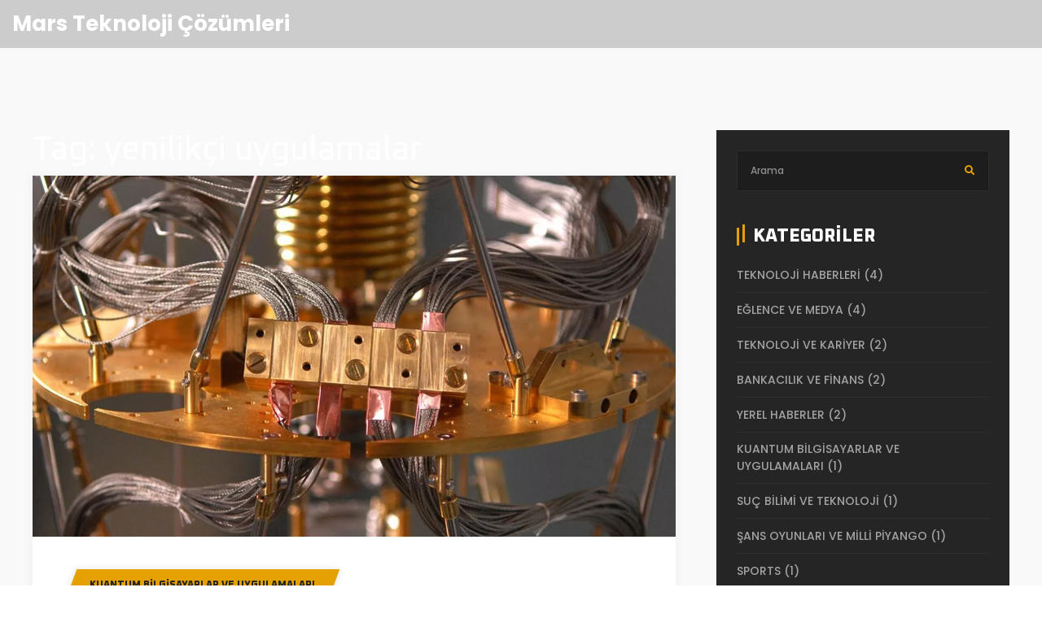

--- FILE ---
content_type: text/html; charset=UTF-8
request_url: https://marsbahiscik.com/tag/yenilikci-uygulamalar/
body_size: 3997
content:

<!DOCTYPE html>
<html lang="tr" dir="ltr">

<head>
	<title>Tag: yenilikçi uygulamalar</title>
	<meta charset="utf-8">
	<meta name="viewport" content="width=device-width, initial-scale=1">
	<meta name="robots" content="follow, index, max-snippet:-1, max-video-preview:-1, max-image-preview:large">
	<meta name="keywords" content="kuantum hesaplama,yenilikçi uygulamalar,teknoloji,kuantum bilgisayar">
	<meta name="description" content="Tag: yenilikçi uygulamalar">
	<meta property="og:title" content="Tag: yenilikçi uygulamalar">
	<meta property="og:type" content="website">
	<meta property="og:website:modified_time" content="2023-05-10T05:32:18+00:00">
	<meta property="og:image" content="https://marsbahiscik.com/uploads/2023/05/kuantum-hesaplamanin-bazi-yenilikci-uygulamalari-nelerdir.webp">
	<meta property="og:url" content="https://marsbahiscik.com/tag/yenilikci-uygulamalar/">
	<meta property="og:locale" content="tr_TR">
	<meta property="og:description" content="Tag: yenilikçi uygulamalar">
	<meta property="og:site_name" content="Mars Teknoloji Çözümleri">
	<meta name="twitter:title" content="Tag: yenilikçi uygulamalar">
	<meta name="twitter:description" content="Tag: yenilikçi uygulamalar">
	<meta name="twitter:image" content="https://marsbahiscik.com/uploads/2023/05/kuantum-hesaplamanin-bazi-yenilikci-uygulamalari-nelerdir.webp">
	<link rel="canonical" href="https://marsbahiscik.com/tag/yenilikci-uygulamalar/">

<script type="application/ld+json">
{
    "@context": "https:\/\/schema.org",
    "@type": "CollectionPage",
    "name": "Tag: yenilikçi uygulamalar",
    "url": "https:\/\/marsbahiscik.com\/tag\/yenilikci-uygulamalar\/",
    "keywords": "kuantum hesaplama,yenilikçi uygulamalar,teknoloji,kuantum bilgisayar",
    "description": "Tag: yenilikçi uygulamalar",
    "inLanguage": "tr-TR",
    "publisher": {
        "@type": "Organization",
        "name": "Mars Teknoloji Çözümleri",
        "url": "https:\/\/marsbahiscik.com"
    },
    "hasPart": [
        {
            "@type": "BlogPosting",
            "@id": "https:\/\/marsbahiscik.com\/kuantum-hesaplamanin-bazi-yenilikci-uygulamalari-nelerdir",
            "headline": "Kuantum hesaplamanın bazı yenilikçi uygulamaları nelerdir?",
            "name": "Kuantum hesaplamanın bazı yenilikçi uygulamaları nelerdir?",
            "keywords": "kuantum hesaplama, yenilikçi uygulamalar, teknoloji, kuantum bilgisayar",
            "description": "Kuantum hesaplama, geleceğin teknolojisi olarak büyük ilgi çekiyor ve buna bağlı olarak bazı yenilikçi uygulamalar ortaya çıkıyor. Öncelikle, kuantum hesaplamalar sayesinde mükemmel güvenlik sunan kriptografi sistemleri geliştirilebilir, bu da güvenli iletişim ve veri koruma açısından büyük öneme sahiptir. Ayrıca, kuantum hesaplama, ilaç tasarımı ve simülasyonlarını büyük ölçüde hızlandırarak yeni tedavilerin geliştirilmesine yardımcı olabilir. Yüksek hızlı optimizasyon problemlerini çözmekte de büyük bir potansiyel sunan kuantum hesaplama, finans ve lojistik gibi sektörlerde devrim yaratabilir. Son olarak, yapay zeka ve makine öğrenimi alanında da kuantum hesaplamaların önemli katkılar sağlayacağını söyleyebilirim.",
            "inLanguage": "tr-TR",
            "url": "https:\/\/marsbahiscik.com\/kuantum-hesaplamanin-bazi-yenilikci-uygulamalari-nelerdir",
            "datePublished": "2023-05-10T05:32:18+00:00",
            "dateModified": "2023-05-10T05:32:18+00:00",
            "commentCount": 0,
            "author": {
                "@type": "Person",
                "@id": "https:\/\/marsbahiscik.com\/author\/egehan-demirsoy\/",
                "url": "\/author\/egehan-demirsoy\/",
                "name": "Egehan Demirsoy"
            },
            "image": {
                "@type": "ImageObject",
                "@id": "\/uploads\/2023\/05\/kuantum-hesaplamanin-bazi-yenilikci-uygulamalari-nelerdir.webp",
                "url": "\/uploads\/2023\/05\/kuantum-hesaplamanin-bazi-yenilikci-uygulamalari-nelerdir.webp",
                "width": "1280",
                "height": "720"
            },
            "thumbnail": {
                "@type": "ImageObject",
                "@id": "\/uploads\/2023\/05\/thumbnail-kuantum-hesaplamanin-bazi-yenilikci-uygulamalari-nelerdir.webp",
                "url": "\/uploads\/2023\/05\/thumbnail-kuantum-hesaplamanin-bazi-yenilikci-uygulamalari-nelerdir.webp",
                "width": "640",
                "height": "480"
            }
        }
    ],
    "potentialAction": {
        "@type": "SearchAction",
        "target": {
            "@type": "EntryPoint",
            "urlTemplate": "https:\/\/marsbahiscik.com\/search\/?s={search_term_string}"
        },
        "query-input": {
            "@type": "PropertyValueSpecification",
            "name": "search_term_string",
            "valueRequired": true
        }
    }
}
</script>
<script type="application/ld+json">
{
    "@context": "https:\/\/schema.org",
    "@type": "BreadcrumbList",
    "itemListElement": [
        {
            "@type": "ListItem",
            "position": 0,
            "item": {
                "@id": "https:\/\/marsbahiscik.com\/",
                "name": "Home"
            }
        },
        {
            "@type": "ListItem",
            "position": 1,
            "item": {
                "@id": "https:\/\/marsbahiscik.com\/tag\/yenilikci-uygulamalar\/",
                "name": "yenilikçi uygulamalar"
            }
        }
    ]
}
</script>

    <link rel="stylesheet" href="/css/bootstrap.min.css">
    <link rel="stylesheet" href="/css/animate.min.css">
    <link rel="stylesheet" href="/css/magnific-popup.css">
    <link rel="stylesheet" href="/css/fontawesome-all.min.css">
    <link rel="stylesheet" href="/css/odometer.css">
    <link rel="stylesheet" href="/css/aos.css">
    <link rel="stylesheet" href="/css/owl.carousel.min.css">
    <link rel="stylesheet" href="/css/meanmenu.css">
    <link rel="stylesheet" href="/css/slick.css">
    <link rel="stylesheet" href="/css/default.css">
    <link rel="stylesheet" href="/css/style.css">
    <link rel="stylesheet" href="/css/responsive.css">

    
</head>

<body>
     

    <header>
        <div id="sticky-header" class="transparent-header custom-styles">
            <div class="container-fluid">
                <div class="row">
                    <div class="col-12">
                        <div class="main-menu menu-style-two">
                            <nav>
                                <div class="logo">
                                    <a href="/">Mars Teknoloji Çözümleri</a>
                                </div>
                                                                <div class="header-action">
                                    <ul>
                                        <li class="header-search"><a href="#" data-toggle="modal" data-target="#search-modal"><i class="fas fa-search"></i></a></li>
                                    </ul>
                                </div>
                                <div class="burger-menu">
                                    <span></span>
                                    <span></span>
                                    <span></span>
                                </div>
                            </nav>
                        </div>
                    </div>
                    <div class="modal fade" id="search-modal" tabindex="-1" role="dialog" aria-hidden="true">
                        <div class="modal-dialog" role="document">
                            <div class="modal-content">
                                <form action="/search/" method="get">
                                    <input type="text" placeholder="Ara...">
                                    <button><i class="fa fa-search"></i></button>
                                </form>
                            </div>
                        </div>
                    </div>
                </div>
            </div>
        </div>
    </header>

    <main>
        <section class="blog-area custom-padding primary-bg pb-120">
            <div class="container">
                <div class="row">
                    <div class="col-lg-8">
                      	
                      	<div class="top-content"><h1>Tag: yenilikçi uygulamalar</h1></div>
                                                <div class="blog-list-post">
                            <div class="blog-list-post-thumb">
                                                                <img src="/uploads/2023/05/kuantum-hesaplamanin-bazi-yenilikci-uygulamalari-nelerdir.webp" alt="Kuantum hesaplamanın bazı yenilikçi uygulamaları nelerdir?">
                                                            </div>
                            <div class="blog-list-post-content">
                                <div class="blog-list-post-tag mb-25">
                                                                                                            <a href="/category/kuantum-bilgisayarlar-ve-uygulamalari/">Kuantum Bilgisayarlar ve Uygulamaları</a>
                                                                                                        </div>
                                <h2><a href="/kuantum-hesaplamanin-bazi-yenilikci-uygulamalari-nelerdir">Kuantum hesaplamanın bazı yenilikçi uygulamaları nelerdir?</a></h2>
                                                                <div class="blog-meta">
                                    <ul>
                                        <li>yazar <a href="/author/egehan-demirsoy/">
                                                Egehan Demirsoy</a> May, 10 2023
                                        </li>
                                    </ul>
                                </div>
                                                                <p>Kuantum hesaplama, geleceğin teknolojisi olarak büyük ilgi çekiyor ve buna bağlı olarak bazı yenilikçi uygulamalar ortaya çıkıyor. Öncelikle, kuantum hesaplamalar sayesinde mükemmel güvenlik sunan kriptografi sistemleri geliştirilebilir, bu da güvenli iletişim ve veri koruma açısından büyük öneme sahiptir. Ayrıca, kuantum hesaplama, ilaç tasarımı ve simülasyonlarını büyük ölçüde hızlandırarak yeni tedavilerin geliştirilmesine yardımcı olabilir. Yüksek hızlı optimizasyon problemlerini çözmekte de büyük bir potansiyel sunan kuantum hesaplama, finans ve lojistik gibi sektörlerde devrim yaratabilir. Son olarak, yapay zeka ve makine öğrenimi alanında da kuantum hesaplamaların önemli katkılar sağlayacağını söyleyebilirim.</p>
                            </div>
                            <div class="blog-list-post-bottom">
                                <ul>
                                    <li>
                                        <a href="/kuantum-hesaplamanin-bazi-yenilikci-uygulamalari-nelerdir" title="Kuantum hesaplamanın bazı yenilikçi uygulamaları nelerdir?">daha fazla okuma                                            <i class="fas fa-angle-double-right"></i>
                                        </a>
                                    </li>
                                </ul>
                            </div>
                        </div>
                                              	
                                            </div>
                    <div class="col-lg-4">
                        <aside class="blog-sidebar">
                            <div class="widget mb-45">
                                <div class="sidebar-search">
                                    <form action="/search/" method="get">
                                        <input type="search" name="s" placeholder="Arama">
                                        <button><i class="fas fa-search"></i></button>
                                    </form>
                                </div>
                            </div>
                                                        <div class="widget mb-45">
                                <div class="sidebar-widget-title mb-25">
                                    <h4>Kategoriler</h4>
                                </div>
                                <div class="sidebar-cat">
                                    <ul>
                                                                                                                        <li><a href="/category/teknoloji-haberleri/">Teknoloji Haberleri
                                                <span>(4)</span></a></li>
                                                                                                                        <li><a href="/category/eglence-ve-medya/">Eğlence ve Medya
                                                <span>(4)</span></a></li>
                                                                                                                        <li><a href="/category/teknoloji-ve-kariyer/">Teknoloji ve Kariyer
                                                <span>(2)</span></a></li>
                                                                                                                        <li><a href="/category/bankacilik-ve-finans/">Bankacılık ve Finans
                                                <span>(2)</span></a></li>
                                                                                                                        <li><a href="/category/yerel-haberler/">Yerel Haberler
                                                <span>(2)</span></a></li>
                                                                                                                        <li><a href="/category/kuantum-bilgisayarlar-ve-uygulamalari/">Kuantum Bilgisayarlar ve Uygulamaları
                                                <span>(1)</span></a></li>
                                                                                                                        <li><a href="/category/suc-bilimi-ve-teknoloji/">Suç Bilimi ve Teknoloji
                                                <span>(1)</span></a></li>
                                                                                                                        <li><a href="/category/sans-oyunlari-ve-milli-piyango/">Şans Oyunları ve Milli Piyango
                                                <span>(1)</span></a></li>
                                                                                                                        <li><a href="/category/sports/">Sports
                                                <span>(1)</span></a></li>
                                                                            </ul>
                                </div>
                            </div>
                                                                                                                <div class="widget">
                                <div class="sidebar-widget-title mb-25">
                                    <h4>ETİKETLER</h4>
                                </div>
                                <div class="sidebar-tag-list">
                                    <ul>
                                                                                                                        <li><a href="/tag/teknoloji/">teknoloji</a></li>
                                                                                                                        <li><a href="/tag/kuantum-hesaplama/">kuantum hesaplama</a></li>
                                                                                                                        <li><a href="/tag/yenilikci-uygulamalar/">yenilikçi uygulamalar</a></li>
                                                                                                                        <li><a href="/tag/kuantum-bilgisayar/">kuantum bilgisayar</a></li>
                                                                                                                        <li><a href="/tag/gunluk-teknoloji-guncellemeleri/">günlük teknoloji güncellemeleri</a></li>
                                                                                                                        <li><a href="/tag/en-iyi-web-siteleri/">en iyi web siteleri</a></li>
                                                                                                                        <li><a href="/tag/teknoloji-haberleri/">teknoloji haberleri</a></li>
                                                                                                                        <li><a href="/tag/internet-siteleri/">internet siteleri</a></li>
                                                                                                                        <li><a href="/tag/kriminoloji/">kriminoloji</a></li>
                                                                                                                        <li><a href="/tag/bilim/">bilim</a></li>
                                                                                                                        <li><a href="/tag/uygulama/">uygulama</a></li>
                                                                                                                        <li><a href="/tag/bugun/">bugün</a></li>
                                                                                                                        <li><a href="/tag/teknoloji-alani/">teknoloji alanı</a></li>
                                                                                                                        <li><a href="/tag/en-iyi-maas/">en iyi maaş</a></li>
                                                                                                                        <li><a href="/tag/isler/">işler</a></li>
                                                                                                                        <li><a href="/tag/banka/">banka</a></li>
                                                                                                                        <li><a href="/tag/kredi-birligi/">kredi birliği</a></li>
                                                                                                                        <li><a href="/tag/uygunluk/">uygunluk</a></li>
                                                                                                                        <li><a href="/tag/belirleme/">belirleme</a></li>
                                                                                                                        <li><a href="/tag/cilgin-sayisal-loto-sonuclari/">Çılgın Sayısal Loto sonuçları</a></li>
                                                                                                                    </ul>
                                </div>
                            </div>
                                                    </aside>
                    </div>
                </div>
            </div>
        </section>
    </main>

    <footer>
        <div class="footer-top footer-bg s-footer-bg">
            <div class="container">
                <div class="row justify-content-between">
                    <div class="col-xl-3 col-lg-4 col-md-6">
                        <div class="footer-widget mt-35">
                            <div class="footer-logo ">
                                <a href="/">Mars Teknoloji Çözümleri</a>
                            </div>
                        </div>
                    </div>
                    <div class="col-xl-2 col-lg-3 col-sm-6">
                        
                                                <div class="footer-widget mb-50">
                            <div class="fw-title mt-35">
                                <h5>Menü</h5>
                            </div>
                            <div class="fw-link">
                                <ul>
                                                                                                            <li><a href="https://parisescort.online/">ezcort paris</a></li>
                                                                                                            <li><a href="https://eurogirlsdating.com/paris/">escorte paris</a></li>
                                                                                                            <li><a href="https://escorteparis.com/">escort girl paris</a></li>
                                                                    </ul>
                            </div>
                        </div>
                                                                    </div>
                </div>
            </div>
        </div>
        <div class="copyright-wrap s-copyright-wrap">
            <div class="container">
                <div class="row">
                    <div class="col-lg-6 col-md-6">
                        <div class="copyright-text">
                            <p>&copy; 2026. Her hakkı saklıdır.</p>
                        </div>
                    </div>
                </div>
            </div>
        </div>
    </footer>

    <script>

        const buttonBurger = document.querySelector('.burger-menu');
        const mobileMenu = document.querySelector('.mobile-menu-list');

        buttonBurger.addEventListener('click', function() {
            mobileMenu.classList.toggle('active');
        });

    </script>

    <script src="/js/vendor/jquery-3.4.1.min.js"></script>
    <script src="/js/popper.min.js"></script>
    <script src="/js/bootstrap.min.js"></script>
    <script src="/js/isotope.pkgd.min.js"></script>
    <script src="/js/slick.min.js"></script>
    <script src="/js/jquery.meanmenu.min.js"></script>
    <script src="/js/wow.min.js"></script>
    <script src="/js/aos.js"></script>
    <script src="/js/jquery.lettering.js"></script>
    <script src="/js/jquery.textillate.js"></script>
    <script src="/js/jquery.odometer.min.js"></script>
    <script src="/js/jquery.appear.js"></script>
    <script src="/js/owl.carousel.min.js"></script>
    <script src="/js/jquery.countdown.min.js"></script>
    <script src="/js/jquery.scrollUp.min.js"></script>
    <script src="/js/imagesloaded.pkgd.min.js"></script>
    <script src="/js/jquery.magnific-popup.min.js"></script>
    <script src="/js/plugins.js"></script>
    <script src="/js/main.js"></script>

    
<script defer src="https://static.cloudflareinsights.com/beacon.min.js/vcd15cbe7772f49c399c6a5babf22c1241717689176015" integrity="sha512-ZpsOmlRQV6y907TI0dKBHq9Md29nnaEIPlkf84rnaERnq6zvWvPUqr2ft8M1aS28oN72PdrCzSjY4U6VaAw1EQ==" data-cf-beacon='{"version":"2024.11.0","token":"5fef9c2eb2c5440c889ca6e79cd499aa","r":1,"server_timing":{"name":{"cfCacheStatus":true,"cfEdge":true,"cfExtPri":true,"cfL4":true,"cfOrigin":true,"cfSpeedBrain":true},"location_startswith":null}}' crossorigin="anonymous"></script>
</body>

</html>

--- FILE ---
content_type: text/css; charset=utf-8
request_url: https://marsbahiscik.com/css/style.css
body_size: 18868
content:
/*
  Theme Name: Geco - eSports Gaming HTML5 Template.
  Support: admin@gmail.com
  Description: Geco - eSports Gaming HTML5 Template.
  Version: 1.0
*/

/* CSS Index
-----------------------------------

1. Theme default css
2. Header
3. Search modal
4. Breadcrumb
5. Slider
6. Brand
7. Product-area
8. About-us
9. Game Released
10. Game Manage
11. Featured-Games
12. Cta
13. Tournament
14. Just-gamers
15. Features
16. Fact
17. Shop
18. Upcoming-games
19. Game-overview
20. Blog
21. Pagination
22. Testimonial
23. Community
24. Contact
25. Newsletter
26. Footer
27. Preloader

*/



/* 1. Theme default css */
@import url('https://fonts.googleapis.com/css?family=Oxanium:400,500,600,700,800|Poppins:400,400i,500,500i,600,600i,700&display=swap');
@font-face {
    font-family: 'grinddemolished';
    src: url('../fonts/grind_demolished-webfont.woff2') format('woff2'),
         url('../fonts/grind_demolished-webfont.woff') format('woff');
    font-weight: normal;
    font-style: normal;

}
body {
	font-family: 'Poppins', sans-serif;
	font-weight: normal;
	font-style: normal;
	font-size: 15px;
	font-weight: 500;
	color: #d4d4d4;
}
.img {
	max-width: 100%;
	transition: all 0.3s ease-out 0s;
}
.f-left {
	float: left
}
.f-right {
	float: right
}
.fix {
	overflow: hidden
}
a,
.button {
	-webkit-transition: all 0.3s ease-out 0s;
	-moz-transition: all 0.3s ease-out 0s;
	-ms-transition: all 0.3s ease-out 0s;
	-o-transition: all 0.3s ease-out 0s;
	transition: all 0.3s ease-out 0s;
}
a:focus,
.btn:focus,
.button:focus {
	text-decoration: none;
	outline: none;
	box-shadow: none;
}
a:hover,
.portfolio-cat a:hover,
.footer -menu li a:hover {
	color: #2B96CC;
	text-decoration: none;
}
a,
button {
	color: #1696e7;
	outline: medium none;
}
button:focus,input:focus,input:focus,textarea,textarea:focus{outline: 0}
.uppercase {
	text-transform: uppercase;
}
.capitalize {
	text-transform: capitalize;
}
h1,
h2,
h3,
h4,
h5,
h6 {
	font-family: 'Oxanium', cursive;
	color: #fff;
	margin-top: 0px;
	font-style: normal;
	font-weight: 800;
	text-transform: normal;
}
h1 a,
h2 a,
h3 a,
h4 a,
h5 a,
h6 a {
	color: inherit;
}
h1 {
	font-size: 40px;
	font-weight: 500;
}
h2 {
	font-size: 35px;
}
h3 {
	font-size: 28px;
}
h4 {
	font-size: 22px;
}
h5 {
	font-size: 18px;
}
h6 {
	font-size: 16px;
}
ul {
	margin: 0px;
	padding: 0px;
}
li {
	list-style: none
}
p {
	font-size: 15px;
	font-weight: 500;
	line-height: 28px;
	color: #cbcbcb;
	margin-bottom: 15px;
}
hr {
	border-bottom: 1px solid #eceff8;
	border-top: 0 none;
	margin: 30px 0;
	padding: 0;
}
label {
	color: #7e7e7e;
	cursor: pointer;
	font-size: 14px;
	font-weight: 400;
}
*::-moz-selection {
	background: #444;
	color: #fff;
	text-shadow: none;
}
::-moz-selection {
	background: #444;
	color: #fff;
	text-shadow: none;
}
::selection {
	background: #444;
	color: #fff;
	text-shadow: none;
}
*::-moz-placeholder {
	color: #555555;
	font-size: 14px;
	opacity: 1;
}
*::placeholder {
	color: #555555;
	font-size: 14px;
	opacity: 1;
}
.theme-overlay {
	position: relative
}
.theme-overlay::before {
	background: #1696e7 none repeat scroll 0 0;
	content: "";
	height: 100%;
	left: 0;
	opacity: 0.6;
	position: absolute;
	top: 0;
	width: 100%;
}
.separator {
	border-top: 1px solid #f2f2f2;
}

.blog-list-post-content p{
  /*
	overflow: hidden;
	text-overflow: ellipsis;
	display: -moz-box;
	-moz-box-orient: vertical;
	display: -webkit-box;
	-webkit-line-clamp: 3;
	-webkit-box-orient: vertical;
	line-clamp: 3;
	box-orient: vertical;
  */
}

.header-action{
  	position: absolute;
  	top: -5px;
  	right: 50px;
	display: none;
}

@media screen and (max-width: 992px){
	.header-action{
        display: block;
    }
}


.blog-list-post-content img{
	max-width:100%;
  	margin-bottom: 20px;
}

.blog-list-post-content h3{
	color: #1c1121;
}

/* button style */
.btn {
	-moz-user-select: none;
	border: medium none;
	border-radius: 5px;
	color: #1c1121;
	cursor: pointer;
	display: inline-block;
	font-size: 15px;
	font-weight: 700;
	letter-spacing: 0;
	line-height: 1;
	margin-bottom: 0;
	padding: 20px 44px;
	text-align: center;
	text-transform: uppercase;
	touch-action: manipulation;
	transition: all 0.3s ease 0s;
	vertical-align: middle;
	white-space: nowrap;
	position: relative;
	z-index: 1;
}
.btn:hover {
	color: #1c1121;
}
.btn::before {
	content: "";
	position: absolute;
	left: 0;
	bottom: -5px;
	background-image: url(../img/images/btn_overlay.png);
	width: 100%;
	height: 55px;
	background-repeat: no-repeat;
	background-size: cover;
	border-radius: 5px;
	z-index: -1;
	transition: .3s linear;
}
.btn:hover::before {
	bottom: 0;
}
.btn i {
	margin-right: 5px;
}
.btn.transparent-btn {
	border: 2px solid #9f999d;
	background: transparent;
	color: #fff;
}
.btn.transparent-btn:hover {
	border: 2px solid #e4a101;
	color: #1c1121;
}
.btn.transparent-btn::before {
	display: none;
}
.btn.btn-style-two {
	background: transparent;
	padding: 20px 35px;
	margin: 0 8px;
}
.btn.btn-style-two::before {
	content: "";
	position: absolute;
	right: -13px;
	top: 0;
	height: 100%;
	width: 5px;
	transform: skewX(-16deg);
	z-index: 1;
	opacity: 1;
	background-image: none;
	bottom: 0;
	border-radius: 0;
	left: auto;
	background-color: #e4a101;
}
.btn.btn-style-two::after {
	content: "";
	position: absolute;
	right: 0;
	top: 0;
	height: 100%;
	width: 100%;
	transform: skewX(-16deg);
	z-index: -1;
	opacity: 1;
	background-image: none;
	bottom: 0;
	border-radius: 0;
	left: auto;
	background-color: #e4a101;
}
.btn.btn-style-two:hover::before {
	right: 0;
}
.breadcrumb > .active {
	color: #888;
}

/* scrollUp */
#scrollUp {
	background: #E4A101;
	height: 40px;
	width: 40px;
	right: 50px;
	bottom: 50px;
	color: #1c1121;
	text-align: center;
	border-radius: 0;
	font-size: 22px;
	line-height: 38px;
}
#scrollUp:hover {
	background: #444;
	color: #fff;
}


/* 2. Header */
.header-top-area {
	background: #1c1121;
}
.container-full-padding {
	padding: 0 260px;
}
.s-container-full-padding {
	padding: 0 230px;
}
.header-top-offer {
	display: flex;
	align-items: center;
	flex-wrap: wrap;
}
.header-top-offer p,
.time-count {
	margin-bottom: 0;
	font-size: 13px;
	font-weight: 600;
	color: #a5a5a5;
}
.header-top-offer .time-count {
	display: none;
}
.header-top-offer .time-count:first-child {
	display: block;
}
.header-top-offer .time-count > span {
	display: inline-block;
	padding: 16px 25px;
	font-weight: 900;
	font-size: 18px;
	color: #1c1121;
	position: relative;
	z-index: 1;
}
.header-top-offer .time-count > span::before {
	content: "";
	position: absolute;
	left: 0;
	top: 0;
	height: 100%;
	width: 100%;
	background-image: url(../img/images/offer_count_bg.png);
	background-repeat: no-repeat;
	background-position: center;
	background-size: cover;
	z-index: -1;
}
.header-top-right {
	display: flex;
	align-items: center;
	justify-content: flex-end;
}
.header-social ul {
	display: flex;
	flex-wrap: wrap;
}
.header-social ul li {
	margin-left: 15px;
	display: inline-block;
}
.header-social ul li:first-child {
	margin-left: 0;
}
.header-social ul li a {
	color: #b4b0b5;
	font-size: 13px;
}
.header-social ul li a:hover,
.header-top-mail p span,
.header-top-mail p i,
.header-action ul li.header-search a,
ul.minicart .cart-content a:hover,
.navbar-wrap ul li .submenu li.active > a,
.navbar-wrap ul li .submenu > li:hover > a,
.minicart .del-icon > a,
#search-modal .modal-dialog .modal-content form button,
.slider-content h6,
.slider-content h2 span,
.section-title h2 span,
.latest-games-content h4 a:hover,
.latest-games-content h4 span,
.latest-games-content p span,
.latest-games-active.owl-carousel .owl-nav button:hover,
.product-active .slick-arrow:hover,
.testimonial-active.owl-carousel .owl-nav button:hover,
.match-team-name a:hover,
.coming-match-info h5 span,
.tournament-schedule-content h3 span,
.tournament-schedule-content h3 a:hover,
.coming-match-time .time-count span,
.tournament-menu button.active,
.tournament-schedule-meta h5 span,
.tournament-schedule-meta a,
.product-content h4 a:hover,
.blog-post-content h5 a:hover,
.product-price h5,
.product-cart-action a,
.blog-meta ul li i,
.testi-avatar-info span,
.features-item .features-list-content .product-tag a,
.features-list-content h6 a:hover,
.newsletter-form-grp i,
.newsletter-form button:hover,
.fw-link ul li a:hover,
.copyright-text p a {
	color: #e4a101;
}
.header-top-action ul {
	display: flex;
	flex-wrap: wrap;
	align-items: center;
}
.header-top-mail p {
	margin-bottom: 0;
	font-size: 12px;
	color: #bcbcbc;
}
.header-top-mail p a {
	color: #bcbcbc;
}
.header-top-action {
	margin-left: 20px;
}
.header-top-action ul li:last-child {
	margin-left: 15px;
	overflow: hidden;
}
.header-top-mail p span {
	display: inline-block;
	margin-right: 15px;
}
.header-top-mail p i {
	margin-right: 10px;
}
.header-user-login > a {
	display: block;
	background: #181719;
	color: #edeaea;
	font-size: 12px;
	font-weight: 500;
	text-transform: uppercase;
	border-radius: 0 0 2px 2px;
	height: 35px;
	line-height: 35px;
	padding: 0 18px 0 0;
	border-top: 1px solid #e4a101;
}
.header-user-login > a i {
	display: inline-block;
	width: 40px;
	height: 35px;
	line-height: 35px;
	text-align: center;
	background-repeat: no-repeat;
	background-size: cover;
	margin-right: 15px;
	color: #1c1121;
}
.main-header {
	background-image: url(../img/bg/header_bg.jpg);
	background-position: right center;
	background-size: cover;
	position: relative;
}
.main-menu nav {
	display: flex;
	align-items: center;
	flex-wrap: wrap;
	justify-content: flex-start;
}
.navbar-wrap {
	display: flex;
	flex-grow: 1;
}

.navbar-wrap ul {
	display: flex;
	flex-direction: row;
	flex-wrap: wrap;
	margin-left: auto;
}

.navbar-wrap ul.active{
	display: block;
}

@media screen and (max-width: 992px) {
    .navbar-wrap ul{
      	width: 100%;
      	height: auto;
        background-color: #1d1522;
      	position: absolute;
      	top: 55px;
      	left: 0;
      	display: flex;
      	flex-direction: column;
      	align-items: center;
        padding: 30px 15px;
     	display: none;
    } 
}

.navbar-wrap ul li {
	position: relative;
}

.navbar-wrap ul li a {
	font-size: 14px;
	font-weight: 700;
	text-transform: uppercase;
	color: #edeaea;
	padding: 43px 26px;
	display: block;
	line-height: 1;
	position: relative;
	z-index: 1;
	font-family: 'Oxanium', cursive;
}
.navbar-wrap ul li.show a::before,
.navbar-wrap ul li a::before {
	content: "";
	position: absolute;
	left: 0;
	top: 0;
	height: 100%;
	width: 100%;
	transform: skewX(-10deg);
	z-index: -1;
	right: 0;
	margin: 0 auto;
	opacity: 0;
}
.navbar-wrap ul li.show a::after,
.navbar-wrap ul li.active a::after,
.navbar-wrap ul li:hover > a::after {
	content: "";
	position: absolute;
	height: 3px;
	background: #e4a101;
	right: 40px;
	left: 0;
	bottom: 0;
}
.navbar-wrap ul li:hover > a {
	color: #1c1121;
}
.navbar-wrap ul li.show,
.navbar-wrap ul li.show a::before,
.navbar-wrap ul li:hover > a::before {
	opacity: 1;
}
.navbar-wrap ul li.show > a {
	color: #1c1121;
}
.navbar-wrap ul li.active > a::before {
	opacity: 1;
}


.burger-menu{
	width: 35px;
  	height: 35px;
  	position: absolute;
  	top: 0;
  	right: 0;
  	display: none;
}

@media screen and (max-width: 992px) {
    .burger-menu{
		display: block;
    }
}

.burger-menu span{
	display: block;
  	width: 100%;
  	height: 2px;
  	background-color: #fff;
  	margin-top: 8px;
}


.header-action > ul {
	display: flex;
	align-items: center;
	margin-left: 20px;
}
.header-action > ul li {
	position: relative;
	margin-left: 40px;
}
.header-action ul li:first-child {
	margin-left: 0;
}
.header-action ul li a {
	color: #edeaea;
	font-size: 14px;
}
.header-shop-cart a span {
	position: absolute;
	right: -13px;
	top: -2px;
	width: 18px;
	height: 18px;
	text-align: center;
	border-radius: 50%;
	font-size: 12px;
	font-weight: 800;
	line-height: 18px;
	color: #1c1121;
}
.header-action ul li.header-search a {
	width: 56px;
	height: 48px;
	display: block;
	text-align: center;
	line-height: 48px;
	background: #111111;
	border-radius: 5px;
	font-size: 13px;
	box-shadow: 0px 3px 7px 0px rgba(128, 18, 40, 0.2),inset 0px 3px 7px 0px rgba(56, 17, 33, 0.4);
}
.header-shop-cart ul.minicart {
	background: #1c1121;
	opacity: 0;
	padding: 25px;
	position: absolute;
	right: -15px;
	top: 63px;
	transition: all 0.5s ease 0s;
	width: 350px;
	z-index: 9;
	box-shadow: 0px 12px 24px 0px rgba(120, 120, 120, 0.3);
	visibility: hidden;
	transform: translateY(20px);
}
.header-shop-cart ul.minicart::before {
	position: absolute;
	content: '';
	left: 0px;
	top: -40px;
	width: 100%;
	height: 45px;
	display: block;
}
.header-shop-cart:hover ul.minicart {
	opacity: 1;
	visibility: visible;
	transform: translateY(0px);
	z-index: 9;
}
.header-shop-cart .minicart > li {
	display: block;
	margin-bottom: 22px;
	margin-left: 0;
	overflow: hidden;
	padding: 0;
}
.header-shop-cart .minicart .cart-img {
	float: left;
}
ul.minicart .cart-img img {
	width: 100px;
}
.header-shop-cart .minicart .cart-content {
	float: left;
	padding-left: 15px;
	text-align: left;
	padding-right: 25px;
}
.cart-content h4 {
	color: #fff;
	font-family: 'Poppins', sans-serif;
	font-size: 20px;
}
ul.minicart .cart-content a {
	font-size: 14px;
	background: none;
	font-weight: 600;
}
ul.minicart .cart-price span {
	color: #747691;
	font-size: 13px;
	font-weight: 500;
}
ul.minicart .cart-price .new {
	font-size: 14px;
	color: #a5a5a5;
}
.header-shop-cart .minicart .del-icon {
	float: right;
	margin-top: 30px;
}
.minicart .del-icon > a {
	font-size: 18px;
}
.total-price {
	border-top: 1px solid #473151;
	overflow: hidden;
	padding-top: 25px;
	margin-top: 10px;
}
.total-price span {
	color: #a5a5a5;
	font-weight: 500;
}
.header-shop-cart .minicart > li:last-child {
	margin-bottom: 0;
}
.header-shop-cart .minicart .checkout-link a {
	color: #1c1121;
	display: block;
	font-weight: 500;
	padding: 16px 30px;
	text-align: center;
	font-size: 13px;
	margin-bottom: 8px;
	text-transform: uppercase;
	letter-spacing: 2px;
}
.header-shop-cart .minicart .checkout-link a.red-color {
	background: #291b35;
	color: #fff;
}
.menu-style-two .navbar-wrap ul li.show a::after,
.menu-style-two .navbar-wrap ul li:hover > a::after {
	display: none;
}

.menu-style-two {
	padding: 10px 0;
	border-radius: 0 0 14px 14px;
	background-image: url(../img/bg/header_bg.jpg);
	background-position: right center;
	background-size: cover;
	position: relative;
}

.transparent-header {
	position: absolute;
	left: 0;
	top: 0;
	width: 100%;
	height: auto;
	z-index: 9;
}

.transparent-header.custom-styles{
	background-color: #ccc;
}

.footer-logo a,
.logo a {
  	font-family: 'Poppins', sans-serif;
	font-weight: 700;
  	font-size: 26px;
  	color: #fff; 
    line-height: 1.5;
  	margin: 0;
}

.logo a img {
	width: 300px;
  	max-width: 100%;
  	height: auto;
}

.footer-logo a img {
	width: 150px;
  	max-width: 100%;
  	height: auto;
}

.s-header-top-area .header-top-offer .time-count > span {
	padding: 9px 25px;
}
.menu-style-two .navbar-wrap ul li a {
	padding: 15px 23px;
}
.menu-style-two .navbar-wrap ul li.show a::before,
.menu-style-two .navbar-wrap ul li a::before {
	transform: skewX(-16deg);
	transition: .3s linear;
}
.s-header-top-area {
	background: #131014;
}
.navbar-wrap ul li > .submenu {
	position: absolute;
	z-index: 9;
	background-color: #fff;
	border-radius: 0;
	border: none;
	-webkit-box-shadow: 0px 13px 25px -12px rgba(0,0,0,0.25);
	-moz-box-shadow: 0px 13px 25px -12px rgba(0,0,0,0.25);
	box-shadow: 0px 13px 25px -12px rgba(0,0,0,0.25);
	display: block;
	left: -9px;
	opacity: 0;
	padding: 18px 0;
	right: 0;
	top: 100%;
	visibility: hidden;
	min-width: 230px;
	border: 1px solid #3a2746;
	background: #1c1421;
	box-shadow: 0px 30px 70px 0px rgba(137,139,142,0.15);
	margin: 0;
	border-radius: 2px;
	transform: scale(1 , 0);
	transform-origin: 0 0;
	-webkit-transition: all 0.3s ease-in-out;
	-moz-transition: all 0.3s ease-in-out;
	-ms-transition: all 0.3s ease-in-out;
	-o-transition: all 0.3s ease-in-out;
	transition: all 0.3s ease-in-out;
}
.navbar-wrap ul li > .submenu li {
	margin-left: 0;
	text-align: left;
	display: block;
}
.navbar-wrap ul li > .submenu li a {
	padding: 0 10px 0 25px;
	line-height: 40px;
	font-weight: 600;
	color: #fff;
	text-transform: uppercase;
	-webkit-transition: all 0.3s ease-in-out;
	-moz-transition: all 0.3s ease-in-out;
	-ms-transition: all 0.3s ease-in-out;
	-o-transition: all 0.3s ease-in-out;
	transition: all 0.3s ease-in-out;
}
.navbar-wrap ul li:hover > .submenu {
	opacity: 1;
	visibility: visible;
	transform: scale(1);
}
.navbar-wrap ul li > .submenu li a::before,
.navbar-wrap ul li > .submenu li a::after {
	display: none;
}
.sticky-menu {
    left: 0;
    margin: auto;
    position: fixed;
    top: 0;
    width: 100%;
    z-index: 99;
    background-image: url(../img/bg/header_bg.jpg);
    -webkit-animation: 1000ms ease-in-out 0s normal none 1 running fadeInDown;
    animation: 1000ms ease-in-out 0s normal none 1 running fadeInDown;
    -webkit-box-shadow: 0 10px 15px rgba(25, 25, 25, 0.1);
    box-shadow: 0 10px 15px rgba(25, 25, 25, 0.1);
    border-radius: 0;
    padding: 0;
}
.t-header-top-area .header-top-social ul {
    display: flex;
    align-items: center;
}
.t-header-top-area .header-top-social ul li:first-child {
    font-size: 10px;
    text-transform: uppercase;
    font-weight: 700;
    color: #fff;
    font-family: 'Oxanium', cursive;
    line-height: 1;
    letter-spacing: 2px;
    margin-right: 5px;
}
.t-header-top-area .header-top-social ul li + li {
	margin-left: 10px;
}
.t-header-top-area .header-top-social ul li a {
    background-image: url(../img/bg/header_social_bg.jpg);
    display: block;
    width: 38px;
    height: 32px;
    text-align: center;
    line-height: 32px;
    border-radius: 4px;
    box-shadow: rgb(0 0 0 / 35%) 0px 3px 7px 0px;
    color: #ff4800;
    font-size: 12px;
}
.t-header-top-area .header-top-login ul {
    display: flex;
    justify-content: flex-end;
    align-items: center;
}
.t-header-top-area .header-top-login ul li.or {
    margin: 0 10px;
    font-size: 11px;
    text-transform: uppercase;
    font-weight: 700;
    font-family: 'Oxanium', cursive;
}
.t-header-top-area .header-top-login ul li a {
    display: block;
    background: #23262d;
    text-transform: uppercase;
    color: #cfcdcd;
    font-weight: 700;
    font-size: 11px;
    font-family: 'Oxanium', cursive;
    padding: 2px 23px 2px 7px;
    border-top: 2px solid #2a2b37;
	border-bottom: 2px solid #2a2b37;
	border-radius: 3px;
  	box-shadow: rgb(0 0 0 / 35%) 0px 3px 7px 0px;
}
.t-header-top-area .header-top-login ul li a i {
    width: 29px;
    height: 25px;
    box-shadow: 0px 3px 7px 0px rgba(128, 18, 40, 0.2), inset 0px 3px 7px 0px rgba(56, 17, 33, 0.4);
    text-align: center;
    line-height: 25px;
    background: #1d1e29;
    margin-right: 15px;
    color: #ff4800;
}
.t-header-top-area .header-top-login ul li a:hover {
	color: #ff4800;
}
.t-header-top-area {
    background: transparent;
    padding: 14px 0;
    border-bottom: 1px solid rgb(50 49 49 / .7);
}
.third-header-bg {
	position: relative;
	z-index: 9;
}
.third-header-bg .bg {
    background-image: url(../img/bg/h3_header_bg.jpg);
    position: absolute;
    left: 0;
    top: 0;
    width: 100%;
    height: 129px;
    background-position: center;
    background-size: cover;
    z-index: -1;
}
.third-header-bg .menu-style-two {
    background-image: none;
    padding: 0;
}
.custom-container {
    max-width: 1330px;
}
.custom-container-two {
    max-width: 1430px;
}
.third-header-bg .navbar-wrap ul li.show a::before,
.third-header-bg .navbar-wrap ul li a::before {
	display: none;
}
.third-header-bg .navbar-wrap ul li.show > a,
.third-header-bg .navbar-wrap ul li:hover > a,
.third-header-bg .navbar-wrap ul li .submenu li.active > a,
.third-header-bg .navbar-wrap ul li .submenu li:hover > a,
.third-header-bg .header-action ul li.header-search a,
.third-header-bg #search-modal .modal-dialog .modal-content form button,
.third-banner-content h2 span,
.third-title-style h2 span,
.third-title-style .vertical-title {
    color: #ee5519;
}
.third-header-bg .menu-style-two .navbar-wrap > ul > li > a {
    padding: 35px 0;
}
.third-header-bg .menu-style-two .navbar-wrap > ul > li + li {
	margin-left: 42px;
}
.third-header-bg .navbar-wrap .logo {
    position: absolute;
    left: 50%;
    transform: translateX(-50%);
	top: -62px;
	z-index: 9;
}
.third-header-bg .navbar-wrap ul.left {
    margin-left: 0;
    margin-right: auto;
}
.header-bottom-bg {
    background-image: url(../img/bg/header_bottom_bg.png);
    position: absolute;
    left: 0;
    bottom: -5px;
    right: 0;
    width: 1499px;
    height: 28px;
    margin: 0 auto;
    z-index: -1;
}
.third-header-bg .header-action ul li.header-search a {
    background: #262831;
}
.third-header-bg .navbar-wrap ul li > .submenu {
    border: 1px solid #ee551945;
    background: #1c1f26;
}
.third-header-bg .header-action > ul {
	margin-left: 30px;
}
.third-header-bg .sticky-menu .navbar-wrap .logo {
	top: 0;
}
.third-header-bg .sticky-menu {
    background-image: url(../img/bg/h3_header_bg.jpg);
}
.header-style-four .header-top-area {
    background-image: url(../img/bg/fourth_header_top_bg.jpg);
    background-position: center;
    background-size: cover;
    padding: 22px 0;
}
.header-style-four .header-social {
    display: flex;
    align-items: center;
    justify-content: flex-end;
}
.header-style-four .header-social span {
    color: #fff;
    font-family: 'Oxanium', cursive;
    font-weight: 700;
    margin-right: 15px;
}
.header-style-four .header-social ul li + li {
    margin-left: 8px;
    display: block;
}
.header-style-four .header-social ul li a {
    display: block;
    width: 35px;
    height: 30px;
    text-align: center;
    line-height: 30px;
    box-shadow: 0px 3px 5.58px 0.42px rgba(33, 34, 47, 0.27);
    font-size: 12px;
    color: #e9a401;
    border: 1px solid rgb(40, 40, 46);
    background: rgb(51, 52, 66);
}
.header-style-four .menu-style-two {
    padding: 0;
    border-radius: 0;
    background-image: none;
    background-position: unset;
    background-size: cover;
    position: relative;
}
.header-four-wrap {
    background: #252634;
    border-top: 1px solid #1e1e2a;
	padding: 18px 0;
	position: relative;
}
.header-four-wrap .menu-style-two .navbar-wrap > ul > li > a {
    padding: 12px 23px;
}
.header-four-wrap .menu-style-two .navbar-wrap ul li.show a::before,
.header-four-wrap .menu-style-two .navbar-wrap ul li a::before {
    transform: skewX(-20deg);
}
.header-four-wrap .header-action ul li.header-search a {
    width: 52px;
    height: 46px;
    line-height: 46px;
    background: #252634;
    box-shadow: 0px 3px 7px 0px rgb(0 0 0 / 20%), inset 0px 3px 7px 0px rgb(0 0 0 / 40%);
}
.header-four-wrap .header-shop-cart ul.minicart {
    background: #252634;
    top: 53px;
}
.header-four-wrap .header-shop-cart .minicart .checkout-link a.red-color {
    background: #333442;
}
.header-four-wrap::before {
    content: "";
    position: absolute;
    width: 29%;
    background: #e9a401;
    height: 100%;
    top: 0;
    clip-path: polygon(0px 0px, 91% 0px, 100% 100%, 0% 100%);
}
.header-four-wrap.sticky-menu {
	position: fixed;
	border-top: none;
}

/* 3. Search modal */
#search-modal {
  	width: 100%;
	background-color: rgba(23,26,33,.95);
}
#search-modal .modal-dialog {
  	width: 90%;
	position: absolute;
	top: 50%;
	left: 50%;
	-webkit-transform: translate(-50%,-50%);
	-moz-transform: translate(-50%,-50%);
	-ms-transform: translate(-50%,-50%);
	-o-transform: translate(-50%,-50%);
	transform: translate(-50%,-50%);
	border: none;
	outline: 0;
	margin: 0;
}
#search-modal .modal-dialog .modal-content {
	background: 0 0;
	-webkit-box-shadow: none;
	-moz-box-shadow: none;
	box-shadow: none;
	border: none;
}
#search-modal .modal-dialog .modal-content form {
	width: 100%;
	position: relative;
}
#search-modal .modal-dialog .modal-content form input {
	width: 100%;
	font-size: 36px;
	border: none;
	border-bottom: 3px solid rgba(255,255,255,.1);
	background: 0 0;
	color: #fff;
	padding-bottom: 12px;
	padding-right: 40px;
}
#search-modal .modal-dialog .modal-content form input::-moz-placeholder {
	font-size: 35px;
}
#search-modal .modal-dialog .modal-content form input::placeholder {
	font-size: 35px;
}
#search-modal .modal-dialog .modal-content form button {
	position: absolute;
	right: 0;
	margin-bottom: 3px;
	font-size: 30px;
	background: 0 0;
	border: none;
	cursor: pointer;
	top: 11px;
}
.modal-backdrop {
	z-index: 1;
}
.modal-open .header-top {
	z-index: 2;
}
.btn,
.header-user-login > a i,
.navbar-wrap ul li a::before,
.header-shop-cart a span,
.header-shop-cart .minicart .checkout-link a,
.lg-tag a::before,
.product-content .product-tag a::before,
.tournament-menu button::before,
.tournament-schedule-meta a:hover,
.product-cart-action a:hover,
.newsletter-form button,
.footer-newsletter button,
.transparent-btn:hover,
.fw-title h5::before,
.features-item .product-tag a::before,
.shop-area.black-bg .product-cart-action a:hover,
.latest-match-box .tournament-schedule-meta a:hover,
.features-item .features-list-content .product-tag a:hover::before {
	background: #e4a101;
}

/* 4. Breadcrumb */

.menu-style-two{
	background:none !important;
}

.breadcrumb-bg {
	background:#ccc;
	padding-top: 180px;
	padding-bottom: 100px;
	background-position: center;
	background-size: cover;
}
.s-breadcrumb-bg {
	background-image: url(../img/bg/breadcrumb_bg02.jpg);
}
.third-breadcrumb-bg {
	background-image: url(../img/bg/breadcrumb_bg03.jpg);
}
.breadcrumb-content h2 {
	font-size: 70px;
	text-transform: uppercase;
	margin-bottom: 15px;
	line-height: .8;
}
.breadcrumb-content .breadcrumb {
	display: -webkit-box;
	display: -ms-flexbox;
	display: flex;
	-ms-flex-wrap: wrap;
	flex-wrap: wrap;
	padding: 0;
	margin-bottom: 0;
	list-style: none;
	background-color: transparent;
	border-radius: 0;
	justify-content: center;
}
.breadcrumb-content .breadcrumb li {
	text-transform: uppercase;
	font-weight: 600;
	color: #f2a900;
}
.breadcrumb-content h2 span {
	color: #f2a900;
}
.breadcrumb-content .breadcrumb li a {
	color: #fff;
}
.breadcrumb-content .breadcrumb-item + .breadcrumb-item::before {
	display: inline-block;
	padding-right: .5rem;
	padding-left: .5rem;
	color: #fff;
	content: "\f101";
	font-weight: 600;
	font-family: "Font Awesome 5 Free";
	font-size: 12px;
}
.game-overview-breadcrumb .breadcrumb-content .breadcrumb {
	justify-content: flex-start;
	margin-bottom: 25px;
}
.game-overview-img {
	margin-left: -100px;
}
.game-overview-status ul li {
	display: block;
	font-size: 14px;
	font-weight: 600;
	margin-bottom: 10px;
}
.game-overview-status ul li:last-child {
	margin-bottom: 0;
}
.game-overview-status {
	margin-bottom: 40px;
}
.game-overview-status ul li span {
	min-width: 115px;
	display: inline-block;
	color: #fff;
}
.game-overview-status ul li:first-child {
	color: #e9a301;
}
.game-overview-breadcrumb .breadcrumb-content h2 {
	margin-bottom: 36px;
}
.game-overview-breadcrumb.breadcrumb-bg {
	padding-top: 225px;
	padding-bottom: 120px;
}


/* 5. Slider */
.slider-bg {
	background-image: url(../img/slider/slider_bg.jpg);
	background-position: center;
	background-size: cover;
	padding: 260px 0;
}
.slider-content h6 {
	font-size: 22px;
	font-weight: 700;
	margin-bottom: 25px;
	font-family: 'Poppins', sans-serif;
	text-transform: uppercase;
	position: relative;
	display: inline-block;
	padding: 0 18px;
}
.slider-content h6::before {
	content: "";
	position: absolute;
	right: 100%;
	top: 50%;
	display: inline-block;
	transform: translateY(-50%);
	width: 0;
	height: 0;
	border-style: solid;
	border-width: 5px 135px 5px 0;
	border-color: transparent #fff transparent transparent;
}
.slider-content h6::after {
    content: "";
	position: absolute;
	left: 100%;
	top: 50%;
	display: inline-block;
	transform: translateY(-50%);
    width: 0;
    height: 0;
    border-style: solid;
    border-width: 5px 0 5px 135px;
    border-color: transparent transparent transparent #fff;
}
.slider-content h2 {
	font-size: 100px;
	font-weight: 800;
	line-height: .9;
	margin-bottom: 12px;
	letter-spacing: -3px;
	text-transform: uppercase;
}
.slider-content h2 .word1 > span {
	color: #fff;
}
.slider-content p {
	font-weight: 600;
	color: #ededed;
	width: 73%;
	margin: 0 auto 40px;
	font-size: 18px;
	line-height: 1.6;
}
.slider-style-two {
	background-image: url(../img/slider/slider_bg02.jpg);
	padding: 290px 0 190px;
	position: relative;
	z-index: 1;
}
.slider-style-two .slider-content h6::before,
.slider-style-two .slider-content h6::after {
	display: none;
}
.slider-style-two .slider-content h2 {
	font-size: 90px;
	text-transform: capitalize;
}
.slider-style-two .slider-content p {
	font-weight: 400;
	color: #dbdbdb;
	width: 80%;
	margin: 0 0 45px;
	font-size: 16px;
	line-height: 30px;
}
.slider-style-two .slider-content h6 {
	margin-bottom: 15px;
	display: block;
	padding: 0;
}
.slider-img {
	position: absolute;
	right: 135px;
	bottom: 0;
}
.slider-img.slider-img2 {
	right: 295px;
	z-index: -1;
}
.slider-circle-shape {
	position: absolute;
	right: 410px;
	bottom: 0;
	z-index: -2;
	opacity: .07;
}
.rotateme {
  -webkit-animation-name: rotateme;
  animation-name: rotateme;
  -webkit-animation-duration: 50s;
  animation-duration: 50s;
  -webkit-animation-iteration-count: infinite;
  animation-iteration-count: infinite;
  -webkit-animation-timing-function: linear;
  animation-timing-function: linear;
}
@keyframes rotateme {
  from {
    -webkit-transform: rotate(0deg);
     transform: rotate(0deg);
  }
  to {
    -webkit-transform: rotate(360deg);
    transform: rotate(360deg);
  }
}
@-webkit-keyframes rotateme {
  from {
    -webkit-transform: rotate(0deg);
  }
  to {
    -webkit-transform: rotate(360deg);
  }
}
.slider-active .slick-arrow {
	position: absolute;
	top: 50%;
	left: 120px;
	transform: translateY(-50%);
	background: none;
	border: none;
	padding: 0;
	cursor: pointer;
	z-index: 1;
}
.slider-active .slick-next {
	right: 120px;
	left: auto;
}
.third-banner-bg {
    background-image: url(../img/slider/third_banner_bg.jpg);
    background-position: center center;
    background-size: cover;
    position: relative;
    padding: 150px 0 130px;
    margin-top: -20px;
}
.rotated-btn {
    font-size: 16px;
    background: #ff5917;
    border-radius: 0;
    color: #fff;
    padding: 19px 31px;
    margin-left: 17px;
    margin-right: 17px;
}
.rotated-btn:hover {
	color: #fff;
}
.rotated-btn::before {
    background-image: none;
    bottom: 0;
    border-radius: 0;
    top: 0;
    width: 0;
    height: 0;
    border-top: 54px solid #ff5917;
    left: -17px;
	border-left: 17px solid transparent;
	transition: all 0.3s ease 0s;
}
.rotated-btn::after {
	content: "";
	position: absolute;
    bottom: 0;
    border-radius: 0;
    top: 0;
    width: 0;
    height: 0;
    border-top: 54px solid #ff5917;
    right: -17px;
	border-right: 17px solid transparent;
	transition: all 0.3s ease 0s;
}
.rotated-btn:hover {
	background: #2a2a32;
}
.rotated-btn:hover::before {
	border-top-color: #2a2a32;
}
.rotated-btn:hover::after {
	border-top-color: #2a2a32;
}
.third-banner-content h2 {
    font-size: 120px;
    text-transform: uppercase;
    line-height: .8;
    font-family: 'grinddemolished';
    font-weight: normal;
    margin-bottom: 14px;
}
.third-banner-content h6 {
    text-transform: uppercase;
    font-family: 'grinddemolished';
    font-weight: normal;
    letter-spacing: 10px;
    line-height: 1.6;
    font-size: 20px;
    margin-bottom: 30px;
}
.third-banner-img {
    text-align: center;
	margin-bottom: -40px;
	position: relative;
	z-index: 1;
}
.third-banner-img::after {
    content: "";
    position: absolute;
    left: 0;
    bottom: -20px;
    height: 20px;
    width: 1065px;
    background: #ee5519;
    margin: 0 auto;
	right: 0;
	opacity: .35;
}
.third-banner-content {
    position: relative;
    z-index: 1;
}
.home-four-slider .slider-bg {
    background-image: url(../img/slider/fourth_banner_bg.jpg);
    background-position: center;
    background-size: cover;
    padding: 205px 0 205px;
}
.home-four-slider .custom-container-two {
	position: relative;
}
.home-four-slider .slider-img {
    position: absolute;
    top: 50%;
    transform: translateY(-50%);
	right: 0;
	bottom: auto;
}

/* 6. Brand */
.brand-bg {
	background-image: url(../img/bg/brand_bg.jpg);
	background-position: center;
	background-size: cover;
	padding: 60px 0;
	position: relative;
}
.brand-item {
	text-align: center;
	display: flex;
	align-items: center;
	justify-content: center;
	height: 82px;
}
.brand-item img {
	display: inline-block;
}
.slick-slide:focus {
	outline: none;
}
.t-brand-bg {
    background: #131418;
    padding: 80px 0;
}
.t-brand-item {
    min-height: 75px;
    display: flex;
    align-items: center;
    justify-content: center;
}
.t-brand-item img {
	max-width: 100%;
}
.home-four-brand.brand-bg {
	background-image: url(../img/bg/s_brand_bg.jpg);
}

/* area-bg */
.area-bg-one {
	background-image: url(../img/bg/area_bg01.jpg);
	background-position: center;
	background-size: cover;
}
.area-bg-two {
	background-image: url(../img/bg/area_bg02.jpg);
	background-position: center;
	background-size: cover;
	padding-bottom: 55px;
}
.home-four-area-bg {
	position: relative;
}
.home-four-area-bg .bg {
    background-image: url(../img/bg/home_four_area_bg.png);
    position: absolute;
    left: 0;
    top: 0;
    width: 100%;
    height: 1390px;
    background-position: bottom center;
    background-size: cover;
}

/* 7. Product-area */
.section-title > span {
	display: block;
	line-height: 1;
	font-size: 14px;
	font-weight: 700;
	color: #c8c8c8;
	margin-bottom: 15px;
	text-transform: uppercase;
}
.section-title h2 {
	font-size: 45px;
	font-weight: 800;
	margin-bottom: 0;
	line-height: 1;
	letter-spacing: -2px;
}
.latest-games-items {
	position: relative;
	box-shadow: 0px 5px 12.09px 0.91px rgba(0, 0, 0, 0.35);
}
.latest-games-thumb img {
	width: 100%;
}
.latest-games-content {
	position: absolute;
	left: 0;
	bottom: 0;
	background-color: rgba(23, 13, 28, 0.929);
	box-shadow: 0px 5px 12.09px 0.91px rgba(0, 0, 0, 0.35);
	width: 100%;
	padding: 35px 30px;
	z-index: 1;
}
.lg-tag {
	position: absolute;
	left: 30px;
	top: -30px;
	z-index: 1;
}
.lg-tag a,
.product-content .product-tag a,
.features-item .product-tag a {
	font-size: 12px;
	font-weight: 800;
	text-transform: uppercase;
	color: #1c1121;
	height: 30px;
	line-height: 30px;
	display: block;
	padding: 0 20px;
}
.lg-tag a::before,
.product-content .product-tag a::before,
.features-item .product-tag a::before {
	content: "";
	position: absolute;
	left: 0;
	top: 0;
	height: 100%;
	width: 100%;
	transform: skewX(-10deg);
	z-index: -1;
	right: 0;
	margin: 0 auto;
	-webkit-transition: all 0.3s ease-out 0s;
	-moz-transition: all 0.3s ease-out 0s;
	-ms-transition: all 0.3s ease-out 0s;
	-o-transition: all 0.3s ease-out 0s;
	transition: all 0.3s ease-out 0s;
}
.latest-games-content h4 {
	font-size: 22px;
	margin-bottom: 13px;
	line-height: 1;
}
.latest-games-content p {
	line-height: 1;
	margin-bottom: 0;
	color: #c9c9c9;
	text-transform: capitalize;
	font-weight: 600;
	font-size: 13px;
}
.latest-games-active.owl-carousel .owl-nav,
.testimonial-active.owl-carousel .owl-nav {
	position: absolute;
	right: 0;
	top: -85px;
	z-index: 1;
}
.latest-games-active.owl-carousel .owl-nav button,
.testimonial-active.owl-carousel .owl-nav button {
	width: 37px;
	height: 33px;
	color: #bebac0;
	border: 3px solid #bebac0;
	display: inline-block;
	transition: .3s linear;
}
.latest-games-active.owl-carousel .owl-nav button.owl-next,
.testimonial-active.owl-carousel .owl-nav button.owl-next {
	margin-left: 10px;
}
.latest-games-active.owl-carousel .owl-nav button:hover,
.product-active .slick-arrow:hover,
.testimonial-active.owl-carousel .owl-nav button:hover {
	border-color: #e4a101;
}
.home-four-title h2 {
	text-transform: uppercase;
	font-size: 36px;
	letter-spacing: 0;
}
.home-four-title.black-title h2 {
	color: #1c1121;
}
.home-four-latest-games .latest-games-content h4 {
    font-size: 20px;
    text-transform: uppercase;
}

/* 8. About-us */
.about-img {
	padding: 15px;
	background-color: rgba(245, 58, 7, 0);
	box-shadow: 0px 5px 12.09px 0.91px rgba(0, 0, 0, 0.23);
	position: relative;
}
.about-img > img {
	width: 100%;
	box-shadow: 0px 5px 12.09px 0.91px rgba(0, 0, 0, 0.23);
	border-radius: 6px;
}
.about-img .popup-video {
	position: absolute;
	left: 50%;
	top: 50%;
	transform: translate(-50%,-50%);
	z-index: 1;
}
.title-style-two,
.title-style-three {
	padding-bottom: 35px;
	position: relative;
}
.title-style-two::before,
.title-style-three::before {
	content: "";
	position: absolute;
	left: 0;
	bottom: 0;
	background-image: url(../img/images/title_bar.png);
	width: 270px;
	height: 13px;
	background-repeat: no-repeat;
}
.title-style-three::before {
	background-image: url(../img/images/title_bar02.png);
}
.title-style-three h2 {
	color: #1c1121;
	text-transform: uppercase;
	font-size: 36px;
	margin-bottom: 10px;
}
.title-style-three p {
	color: #6c6c6c;
	margin-bottom: 0;
}
.about-content {
	padding-right: 70px;
}
.about-content p:first-child {
	margin-bottom: 20px;
}
.about-content p:nth-child(2) {
	margin-bottom: 55px;
}
.inner-about-area .title-style-three {
	padding-bottom: 30px;
}
.inner-about-area .title-style-three h2 {
	margin-bottom: 0;
}
.inner-about-content h5 {
	font-size: 22px;
	color: #f2a900;
	margin-bottom: 20px;
}
.inner-about-content p {
	color: #6c6c6c;
	margin-bottom: 12px;
}
.inner-about-content p:nth-child(3) {
	margin-bottom: 35px;
}
.inner-about-img img {
	margin-left: 115px;
}
.inner-about-img img:nth-child(2) {
	margin-left: 10px;
	margin-top: -315px;
	box-shadow: 0px 2px 21px 0px rgba(17, 8, 23, 0.1);
	border-radius: 10px;
}
.inner-about-img img:nth-child(3) {
	margin-top: -200px;
	margin-left: -65px;
}
.inner-about-area {
	position: relative;
	padding-bottom: 120px;
	padding-top: 105px;
}
.inner-about-shape {
	position: absolute;
	left: 50%;
	top: 50%;
	transform: translate(-50%,-50%);
	z-index: -1;
}
.third-about-bg {
    background-image: url(../img/bg/third_about_bg.jpg);
    background-position: center;
	background-size: cover;
	position: relative;
	overflow: hidden;
	z-index: 1;
}
.third-about-img .shadow {
    position: absolute;
    left: 50%;
    top: 50%;
    transform: translate(-50%, -50%);
    z-index: -1;
}
.third-title-style h2 {
    font-family: 'grinddemolished';
    text-transform: uppercase;
    font-weight: normal;
    font-size: 45px;
    line-height: 1;
	margin-bottom: 17px;
	letter-spacing: -1px;
}
.third-title-style .inner {
    padding-left: 45px;
    position: relative;
    margin-bottom: 45px;
}
.third-title-style .vertical-title {
    font-family: 'grinddemolished';
    text-transform: uppercase;
    font-weight: normal;
    font-size: 16px;
    position: absolute;
    transform: rotate(-90deg);
    left: -50px;
    margin-bottom: 0;
    top: 65px;
}
.third-title-style .inner p {
    font-size: 16px;
    margin-bottom: 0;
}
.my-info-box {
    text-align: center;
}
.third-section-title h2 {
    font-size: 40px;
    text-transform: uppercase;
    font-family: 'grinddemolished';
    font-weight: normal;
    margin-bottom: 0;
}
.third-section-title h2 span {
	color: #ff5917;
}
.third-section-title {
    padding-bottom: 25px;
    position: relative;
}
.third-section-title::after {
    content: "";
    position: absolute;
    left: 0;
    right: 0;
    bottom: 0;
    background-image: url(../img/images/section_line.png);
    width: 120px;
    height: 8px;
    margin: 0 auto;
}
.my-info-box {
    text-align: center;
    background: #18191f;
    box-shadow: 0px 3px 24px 0px rgba(55, 17, 2, 0.52);
    position: relative;
}
.my-info-box-top {
    background-image: url(../img/bg/my_info_box_bg.png);
    min-height: 48px;
    width: 100%;
    background-position: center;
    position: relative;
	display: inline-block;
	z-index: 1;
    margin-top: -7px;
}
.my-info-box-top h6 {
    font-size: 14px;
    text-transform: uppercase;
    margin-bottom: 0;
    color: #dcdcdc;
    position: absolute;
    left: 50%;
    top: 50%;
    transform: translate(-50%, -50%);
	font-family: 'Poppins', sans-serif;
	transition: .3s linear;
}
.my-info-box-content {
    min-height: 140px;
    display: flex;
    align-items: center;
    justify-content: center;
    padding: 25px 30px;
}
.mt-award img {
    max-width: 100%;
}
.my-info-box-top .info-box-top-hover {
    position: absolute;
    left: 50%;
    top: 50%;
    transform: translate(-50%, -50%);
    transition: .3s linear;
    opacity: 0;
    z-index: -1;
}
.my-info-box:hover .my-info-box-top .info-box-top-hover {
	opacity: 1;
}
.my-info-box:hover .my-info-box-top h6 {
	color: #fff;
}
.my-info-social ul {
    display: flex;
    align-items: center;
    flex-wrap: wrap;
}
.my-info-social ul li {
    margin: 5px 6px;
}
.my-info-social ul li a {
    display: block;
    background: #202020;
    padding: 10px 20px;
    line-height: 1;
    color: #d3d3d3;
	font-size: 12px;
	font-weight: 600;
    border-radius: 30px;
}
.my-info-social ul li a i {
	margin-right: 5px;
	color: #ff5917;
	font-weight: 400;
}
.my-clan-wrap {
    display: flex;
    align-items: center;
}
.clan-logo {
    margin-right: 20px;
}
.my-clan-info {
    text-align: left;
}
.my-clan-info h4 {
    font-size: 20px;
    text-transform: uppercase;
    font-family: 'grinddemolished';
    font-weight: normal;
    line-height: 1;
    margin-bottom: 8px;
}
.my-clan-info > span {
    display: block;
    text-transform: uppercase;
    color: #dcdcdc;
    font-size: 12px;
    font-weight: 700;
}
.my-clan-info h4 span {
	color: #ff5917;
}

/* Live-match */
.home-four-title.text-center h2 {
	position: relative;
}
.home-four-title.text-center h2::after {
    content: "";
    display: block;
    background-image: url(../img/images/title_bar04.png);
    width: 126px;
    height: 13px;
    margin: 17px auto 0;
}
.live-match-wrap {
	position: relative;
}
.live-match-wrap > img {
    max-width: 100%;
	border-radius: 5px;
	box-shadow: 0px 5px 12.09px 0.91px rgba(1, 31, 87, 0.19);
}
.live-match-wrap .popup-video {
    position: absolute;
    left: 50%;
    top: 50%;
    transform: translate(-50%, -50%);
    z-index: 1;
}
.live-match-time > span {
    display: block;
    max-width: 264px;
    background: #e8a301;
    color: #fff;
    text-transform: uppercase;
    padding: 4px 20px;
    font-size: 14px;
    font-weight: 700;
    letter-spacing: 2px;
    margin: 0 auto 80px;
}
.live-match-time .time {
    font-size: 70px;
    color: #1c1121;
    line-height: 1;
    margin-bottom: 0;
    font-family: 'Poppins', sans-serif;
    padding: 0 50px;
    display: inline-block;
    position: relative;
}
.live-match-time .time::before,
.live-match-time .time::after {
    content: "";
    position: absolute;
    left: -50px;
    top: 50%;
    transform: translateY(-50%);
    width: 52px;
    height: 1px;
    background: #d3d1d1;
}
.live-match-time .time::after {
	right: -50px;
	left: auto;
}
.live-match-time .live-overlay-text {
    font-size: 378px;
    text-transform: uppercase;
    color: #f6f5f5;
    font-weight: 700;
    letter-spacing: -25px;
    position: absolute;
    top: 0;
    line-height: .8;
    margin-bottom: 0;
    z-index: -1;
    left: 50%;
    transform: translateX(-50%);
}
.live-match-team {
	position: relative;
}
.live-match-team::before {
    content: "";
    position: absolute;
    background-image: url(../img/images/dots.png);
    width: 566px;
    height: 560px;
    right: 35px;
    top: -140px;
    z-index: -1;
}
.live-match-team.right::before {
	left: 35px;
	right: auto;
}
.live-match-team.right {
    text-align: right;
}

/* 9. Game Released */
.released-game-item {
	display: flex;
	align-items: center;
	background: #fff;
	box-shadow: 0px 1px 13px 0px rgba(128, 18, 40, 0.1);
	position: relative;
	z-index: 1;
	padding: 20px 20px 20px;
	margin: 50px 0;
}
.released-game-img {
	margin-right: 35px;
	position: relative;
	z-index: 2;
}
.released-game-item-bg {
	background-image: url(../img/bg/released_slide_bg.jpg);
	position: absolute;
	left: 0;
	top: 0;
	height: 100%;
	width: 100%;
	background-position: center;
	background-size: cover;
	z-index: -1;
	opacity: .05;
}
.released-game-rating {
	display: flex;
	align-items: center;
	margin-bottom: 15px;
}
.released-game-rating h5 {
	font-size: 16px;
	font-weight: 700;
	color: #413b43;
	font-family: 'Poppins', sans-serif;
	margin-bottom: 0;
	margin-right: 10px;
}
.released-rating {
	display: flex;
	font-size: 14px;
	color: #e9a301;
	align-items: center;
}
.released-game-content h4 {
	margin-bottom: 30px;
	line-height: 50px;
	font-size: 20px;
	font-weight: 700;
	color: #1c1121;
	font-family: 'Poppins', sans-serif;
	position: relative;
	display: inline-block;
	z-index: 1;
}
.released-game-content h4::before {
	content: "";
	background-image: url(../img/images/released_game_brush.png);
	position: absolute;
	right: -50px;
	top: 0;
	height: 100%;
	width: 324px;
	background-repeat: no-repeat;
	z-index: -1;
}
.released-game-content h4 > span {
	color: #fff;
}
.released-game-list ul li {
	display: block;
	font-size: 14px;
	font-weight: 500;
	color: #6c6c6c;
	margin-bottom: 10px;
}
.released-game-list ul li:last-child {
	margin-bottom: 0;
}
.released-game-list ul li span {
	color: #413b43;
	font-weight: 600;
	margin-right: 20px;
}
.released-game-content p {
	font-size: 14px;
	font-weight: 500;
	color: #6c6c6c;
	margin-bottom: 30px;
}
.released-game-content .btn {
	font-size: 14px;
	padding: 16px 26px;
}
.released-game-nav-item {
	margin: 10px 0;
}
.released-game-nav-item img {
	width: 100%;
	box-shadow: 0px 1px 13px 0px rgba(128, 18, 40, 0.1);
	cursor: pointer;
}
.released-game-active .slick-dots {
	position: absolute;
	left: 85px;
	bottom: 100px;
	z-index: 1;
	display: flex;
	align-items: center;
}
.released-game-active .slick-dots li {
	line-height: 0;
	margin: 0 15px;
}
.released-game-active .slick-dots li button {
	text-indent: -999999px;
	border: none;
	padding: 0;
	height: 8px;
	width: 8px;
	background: #fff;
	border-radius: 50%;
	position: relative;
	cursor: pointer;
	transition: .3s linear;
}
.released-game-active .slick-dots li button::before {
	content: "";
	position: absolute;
	left: 50%;
	top: 50%;
	height: 20px;
	width: 20px;
	border: 1px solid #e4a101;
	transform: translate(-50%,-50%);
	border-radius: 50%;
	transition: .3s linear;
	opacity: 0;
}
.released-game-active .slick-dots li.slick-active button::before {
	opacity: 1;
}
.released-game-active .slick-dots li.slick-active button {
	background: #e4a101;
}

/* 10. Game Manage */
.title-style-two.text-center::before,
.title-style-three.text-center::before {
	right: 0;
	margin: 0 auto;
}
.game-mange-bg {
	background-image: url(../img/bg/game_manage_bg.jpg);
	background-position: center;
	background-size: cover;
	background-attachment: fixed;
}
.coming-match-team {
	display: flex;
	align-items: first baseline;
	justify-content: space-between;
	text-align: center;
	padding: 30px 35px 40px;
}
.coming-match-item {
	border-top: 5px solid #e4a101;
	background-color: rgb(33, 19, 44);
	box-shadow: 0px 5px 12.09px 0.91px rgba(0, 0, 0, 0.34);
}
.match-team-name a {
	font-size: 14px;
	text-transform: uppercase;
	color: #d7d5d5;
	font-weight: 800;
	display: block;
	line-height: 1;
	margin-top: 20px;
}
.coming-match-status {
	margin: 0 25px;
}
.coming-match-info {
	padding: 35px 35px;
	text-align: center;
	background: #1b1024;
}
.coming-match-info h5,
.tournament-schedule-content h3 {
	font-size: 18px;
	line-height: 1;
	margin-bottom: 10px;
	text-transform: uppercase;
}
.coming-match-info h5 span,
.tournament-schedule-content h3 span,
.tournament-schedule-content h3 a:hover {
	transition: .3s linear;
}
.match-rating i {
	font-size: 12px;
	color: #e4a101;
}
.match-rating {
	line-height: 1;
}
.match-info-action .btn {
	font-size: 12px;
	padding: 17px 17px;
}
.match-info-action .btn::before {
	height: 100%;
	bottom: 0;
}
.match-info-action {
	margin-top: 30px;
}
.match-info-action .transparent-btn {
	padding: 15px 17px;
	margin-left: 25px;
}
.coming-match-time .coming-time {
	display: flex;
	justify-content: center;
	align-items: center;
	background: #20132b;
	padding: 20px 35px;
}
.coming-match-time .time-count span {
	display: block;
	text-align: center;
	font-size: 19px;
	font-weight: 800;
	line-height: 1;
	margin-bottom: 5px;
}
.coming-match-time .time-count {
	font-size: 11px;
	font-weight: 800;
	text-transform: uppercase;
	padding-right: 22px;
	margin-right: 22px;
	position: relative;
}
.coming-match-time .time-count:last-child {
	padding-right: 0;
	margin-right: 0;
}
.coming-match-time .time-count::before {
	content: ":";
	position: absolute;
	right: -2px;
	top: 50%;
	transform: translateY(-50%);
	font-size: 22px;
	color: #5e5e5e;
	font-weight: 500;
}
.coming-match-time .time-count:last-child::before {
	display: none;
}

/* 11. Featured-Games */
.featured-game-item {
	box-shadow: 0px 1px 13px 0px rgba(12, 11, 15, 0.32);
	position: relative;
	z-index: 1;
}
.featured-game-item::before {
	content: "";
	position: absolute;
	left: 0;
	top: 0;
	width: 100%;
	height: 100%;
	background-color: rgba(233, 163, 1, 0.749);
	transition: .3s linear;
	opacity: 0;
}
.featured-game-thumb img {
	width: 100%;
}
.featured-game-content {
	position: absolute;
	left: 30px;
	right: 30px;
	bottom: 35px;
	z-index: 1;
	transition: .3s linear;
}
.featured-game-icon {
	margin-bottom: 20px;
}
.featured-game-content h4 {
	font-size: 22px;
	line-height: 1;
	margin-bottom: 5px;
	text-transform: uppercase;
}
.featured-game-content h4 span,
.featured-game-meta i {
	color: #e9a301;
}
.featured-game-content h4 a:hover {
	color: #fff;
}
.featured-game-meta {
	display: flex;
	align-items: center;
	flex-wrap: wrap;
	font-size: 12px;
	text-transform: uppercase;
	font-weight: 500;
	color: #e3e3e3;
}
.featured-game-meta i {
	margin-right: 5px;
}
.featured-game-overlay-content {
	text-align: center;
	top: 50%;
	left: 50%;
	transform: translate(-50%,-50%);
	width: 100%;
	bottom: auto;
	opacity: 0;
}
.featured-game-overlay-content .featured-game-meta {
	justify-content: center;
	color: #fff;
}
.featured-game-overlay-content  h4,
.featured-game-overlay-content  h4 a:hover {
	color: #1c1121;
}
.featured-game-overlay-content h4 span,
.featured-game-overlay-content .featured-game-meta i {
	color: #fff;
}
.featured-game-item:hover .featured-game-content {
	opacity: 0;
	visibility: hidden;
}
.featured-game-item:hover .featured-game-overlay-content,
.featured-game-item:hover::before {
	opacity: 1;
	visibility: visible;
}
.featured-game-bg {
	background-image: url(../img/bg/featured_game_bg.png);
	background-position: center;
	background-size: cover;
	position: absolute;
	left: 0;
	top: 0;
	width: 100%;
	height: 100%;
	z-index: -1;
}
.featured-game-icon img {
    display: inline-block;
}
.featured-game-area .container-full {
    padding-left: 60px;
    padding-right: 60px;
}
.new-released-game-area .no-gutters [class*="col-"] {
	padding-left: 0;
	padding-right: 0;
}
.new-released-game-area {
    background: #f7f7f7;
}

/* 12. Cta */
.cta-bg {
	background-image: url(../img/bg/cta_bg.jpg);
	padding: 120px 0;
	background-position: center;
	background-size: cover;
	box-shadow: 0px 5px 10px 0px rgba(11, 11, 11, 0.52);
}
.cta-content {
	padding: 0 50px;
}
.cta-content .section-title h2 {
	font-size: 50px;
	margin-bottom: 5px;
}


/* 13. Tournament */
.tournament-top-wrap {
	display: flex;
	align-items: center;
	justify-content: space-between;
	flex-wrap: wrap;
	background-color: rgb(32, 19, 43);
	box-shadow: 0px 4px 5.58px 0.42px rgba(0, 0, 0, 0.13),inset 0px 1px 16px 0px rgba(228, 161, 1, 0.17);
	padding: 25px 30px;
}
.tournament-title h2 {
	font-size: 26px;
	letter-spacing: -1px;
}
.tournament-menu {
	display: flex;
	flex-wrap: wrap;
}
.tournament-menu button {
	font-size: 14px;
	border: none;
	background: transparent;
	padding: 0;
	color: #a0a0a0;
	font-weight: 600;
	cursor: pointer;
	position: relative;
	margin-left: 30px;
	transition: .4s linear;
}
.tournament-menu button:first-child {
	margin-left: 0;
}
.tournament-menu button::before {
	content: "";
	position: absolute;
	left: 0;
	bottom: -6px;
	width: 100%;
	height: 3px;
	opacity: 0;
	transition: .4s linear;
}
.tournament-menu button.active::before {opacity: 1;}
.tournament-area {
	background-color: rgb(27, 16, 36);
	box-shadow: 0px 5px 12.09px 0.91px rgba(0, 0, 0, 0.34);
}
.tournament-schedule-wrap {
	padding: 30px 30px 15px;
}
.tournament-schedule-item {
	display: flex;
	align-items: center;
	background: #23162e;
	padding: 37px 20px;
	justify-content: space-between;
	height: 100%;
}
.tournament-schedule-content {
	padding: 35px 35px;
	position: relative;
	background: #20132b;
	height: 100%;
}
.tournament-schedule-content h3 a:hover span {
	color: #fff;
}
.tournament-schedule-content p {
	margin-bottom: 0;
}
.tournament-schedule-meta {
	display: flex;
	align-items: center;
	position: absolute;
	right: 0;
	bottom: 0;
}
.tournament-schedule-meta h5 {
	font-size: 13px;
	font-weight: 700;
	margin-bottom: 0;
	color: #c9c9c9;
	text-transform: uppercase;
	font-family: 'Poppins', sans-serif;
}
.tournament-schedule-meta h5 span {
	margin-left: 5px;
}
.tournament-schedule-meta a {
	display: block;
	border: 1px dashed #383838;
	font-size: 12px;
	text-transform: uppercase;
	font-weight: 800;
	padding: 12px 13px;
	line-height: 1;
	margin-left: 18px;
}
.tournament-schedule-meta a:hover {
	border: 1px solid #e4a101;
	color: #1c1121;
}
.latest-match-bg {
	background-image: url(../img/bg/latest_match_bg.jpg);
	background-position: center;
	background-size: cover;
}
.latest-match-box {
	display: flex;
	align-items: center;
	background: #211e23;
	padding: 15px;
	box-shadow: 0px 5px 12.09px 0.91px rgba(0, 0, 0, 0.34);
}
.latest-match-box .tournament-schedule-content {
	padding: 41px 30px;
	background: #1c181e;
}
.latest-match-box .tournament-schedule-content p {
	font-size: 13px;
	line-height: 2;
	padding-right: 20px;
}
.latest-match-box .tournament-schedule-meta a {
	color: #d7d5d5;
	background: #222225;
}
.latest-match-box .tournament-schedule-meta a:hover {
	color: #1c1121;
}
.team-member-thumb {
	position: relative;
	margin-bottom: 25px;
	overflow: hidden;
}
.team-member-thumb img {
	width: 100%;
	transition: .3s linear;
}
.team-member-social {
	position: absolute;
	right: 20px;
	top: 30px;
	transform: translateX(30px);
	opacity: 0;
	transition: .3s linear;
}
.team-member-thumb::before {
	content: "";
	position: absolute;
	left: 0;
	top: 0;
	width: 100%;
	height: 100%;
	background: #e9a301;
	transition: .3s linear;
	opacity: 0;
}
.team-member-content h4 {
	font-size: 20px;
	color: #1c1121;
	text-transform: uppercase;
	line-height: 1;
	margin-bottom: 5px;
}
.team-member-box:hover .team-member-content h4 a {
	color: #e8a301;
}
.team-member-box:hover .team-member-thumb img {
	box-shadow: 0px 2px 21px 0px rgba(17, 8, 23, 0.16);
}
.team-member-box:hover .team-member-thumb::before {
	opacity: .9;
}
.team-member-box:hover .team-member-social {
	transform: translateX(0px);
	opacity: 1;
}
.team-member-content span {
	display: block;
	font-size: 14px;
	font-weight: 500;
	color: #6c6c6c;
}
.team-member-social ul li {
	display: block;
	margin-bottom: 13px;
}
.team-member-social ul li a {
	color: #fff;
	font-size: 15px;
}
.team-bg {
    background-image: url(../img/bg/third_team_bg.jpg);
    background-position: bottom center;
    background-size: cover;
    padding: 110px 0 90px;
}
.third-team-content {
    position: relative;
    padding: 20px 50px;
    z-index: 1;
}
.third-team-content .main-bg {
    background-image: url(../img/bg/team_content_bg.png);
    width: 302px;
    height: 93px;
    position: absolute;
    left: 0;
    right: 0;
    margin: 0 auto;
    z-index: -1;
    top: -10px;
}
.third-team-content .hover-bg {
    background-image: url(../img/bg/team_content_hover_bg.png);
    width: 302px;
    height: 93px;
    position: absolute;
    left: 0;
    right: 0;
    margin: 0 auto;
    z-index: -1;
    top: -10px;
    opacity: 0;
    transition: .3s linear;
}
.third-team-content h5 {
    font-size: 18px;
    text-transform: uppercase;
    font-weight: 700;
    font-family: 'Poppins', sans-serif;
    line-height: 1;
    margin-bottom: 5px;
}
.third-team-content span {
    display: block;
    text-transform: uppercase;
    font-size: 11px;
    font-weight: 700;
    letter-spacing: 2px;
	color: #ff5917;
	transition: .3s linear;
}
.third-team-content h5 a:hover {
	color: #fff;
}
.third-team-item:hover .third-team-content .hover-bg {
	opacity: 1;
}
.third-team-item:hover .third-team-content span {
	color: #1f2026;
}

/* Game-gallery */
.game-gallery-area.position-relative {
    z-index: 1;
    padding: 120px 0 0;
    margin-bottom: -150px;
}
.game-gallery-bg {
    background-image: url(../img/bg/game_gallery_bg.png);
    background-position: top center;
    background-size: cover;
    position: absolute;
    left: 0;
    top: 0;
    width: 100%;
    height: 715px;
    z-index: -1;
}
.game-gallery-item img {
    max-width: 100%;
    display: inline-block;
}
.game-gallery-item {
    text-align: center;
    max-width: 1080px;
    margin: 0 auto;
}
.game-gallery-active .slick-active.slick-center {
    margin-top: 0;
}
.game-gallery-active .slick-slide {
	margin-top: 80px;
	transition: .4s linear;
}
.game-gallery-area .slider-nav {
    max-width: 1080px;
    position: absolute;
    bottom: 100px;
    left: 0;
    right: 0;
    margin: 0 auto;
    text-align: center;
    display: flex;
    align-items: center;
    justify-content: space-between;
}
.slider-nav > span {
    text-transform: uppercase;
    font-size: 12px;
    font-weight: 600;
    color: #bebebe;
    cursor: pointer;
    transition: .3s linear;
}
.slider-nav > span.slick-next i {
	margin-left: 5px;
}
.slider-nav > span.slick-prev i {
	margin-right: 5px;
}
.slider-nav > span:hover {
	color: #ff5917;
}

/* 14. Just-gamers */
.just-gamers-bg {
	background-image: url(../img/bg/just_gamer_bg.jpg);
	position: relative;
	background-position: center;
	background-size: cover;
	overflow: hidden;
	z-index: 1;
}
.just-gamers-bg::before {
	content: "";
	position: absolute;
	left: 0;
	right: 0;
	background-image: url(../img/images/gamers_bg_conve01.png);
	width: 467px;
	height: 169px;
	margin: 0 auto;
	top: -4px;
	background-repeat: no-repeat;
	z-index: -1;
}
.just-gamers-bg::after {
	content: "";
	position: absolute;
	left: 0;
	right: 0;
	background-image: url(../img/images/gamers_bg_conve02.png);
	width: 420px;
	height: 152px;
	margin: 0 auto;
	bottom: -20px;
	background-repeat: no-repeat;
	z-index: -1;
}
.title-style-three.white-title h2 {
	color: #fff;
}
.title-style-three.white-title p {
	color: #cbcbcb;
}
.title-style-three.white-title::before {
	background-image: url(../img/images/title_bar03.png);
}
.just-gamers-list ul li {
	margin-bottom: 40px;
	padding-right: 20px;
	overflow: hidden;
}
.just-gamers-list-icon {
	float: left;
	background-image: url(../img/bg/gamer_list_icon_bg.jpg);
	width: 97px;
	height: 97px;
	text-align: center;
	line-height: 85px;
	display: block;
	border: 6px solid #333240;
	margin-right: 25px;
	transition: .3s linear;
}
.just-gamers-list-content h5 {
	font-size: 18px;
	font-family: 'Poppins', sans-serif;
	margin-bottom: 10px;
}
.just-gamers-list-content p {
	margin-bottom: 0;
}
.just-gamers-list ul li:hover .just-gamers-list-icon {
	border-color:  #e9a301;
}
.just-gamers-list ul li:last-child {
	margin-bottom: 0;
}
.just-gamers-list-content {
	position: relative;
	top: 5px;
}
.just-gamers-img {
	position: absolute;
	width: 100%;
	top: -83px;
	right: 0;
}
.just-gamers-circle-shape {
	position: absolute;
	bottom: 215px;
	left: 145px;
	z-index: -1;
}
.just-gamers-circle-shape img:nth-child(2) {
	position: absolute;
	top: 46px;
	right: -67px;
}
.gamers-chart-shape {
	position: absolute;
	right: 0;
	top: 70px;
}

/* 15. Features */
.features-bg {
	background-image: url(../img/bg/features_bg.jpg);
	background-position: center;
	background-size: cover;
}
.features-item {
	border-radius: 10px;
	background-color: rgb(29, 18, 39);
	box-shadow: 0px 5px 27px 0px rgba(17, 8, 23, 0.2);
	padding: 45px 35px;
}
.features-item .product-tag a {
	display: inline-block;
	position: relative;
	z-index: 1;
}
.features-head h4 {
	font-size: 20px;
	line-height: 1.4;
	margin-bottom: 10px;
}
.features-head p {
	margin-bottom: 0;
}
.features-head .product-tag {
	margin-bottom: 20px;
}
.features-list-wrap ul li {
	display: flex;
	align-items: center;
	justify-content: space-between;
	flex-direction: row-reverse;
	padding: 25px 0;
	position: relative;
}
.features-list-wrap ul li:last-child {
	padding-bottom: 0;
}
.features-list-wrap ul li::before {
	content: "";
	position: absolute;
	top: 1px;
	left: 0;
	width: 100%;
	height: 2px;
	border-radius: 50%;
	background-color: rgb(39, 26, 48);
	box-shadow: 0px 2px 0px 0px rgba(17, 8, 23, 0.004);
}
.features-list-img img {
	border-radius: 6px;
}
.features-list-content .product-tag {
	margin-bottom: 15px;
}
.features-list-content h6 {
	font-size: 16px;
	line-height: 24px;
	margin-bottom: 0;
}
.features-list-content h6 a {
	display: inline-block;
}
.features-list-content .product-tag a::before {
	background: #3a3042;
}
.features-item .features-list-content .product-tag a:hover {
	color: #1d1227;
}
.features-list-img {
	margin-left: 50px;
}

/* 16. Fact */
.fact-item {
	display: flex;
	align-items: first baseline;
	margin-bottom: 50px;
}
.fact-icon {
	margin-right: 20px;
}
.fact-content h2 {
	font-size: 36px;
	font-weight: 800;
	line-height: .9;
	margin-bottom: 10px;
}
.fact-content > span {
	display: block;
	font-weight: 700;
	color: #dfdede;
}

/* 17. Shop */
.shop-item {
	background-color: rgb(31, 21, 40);
	box-shadow: 0px 5px 12.09px 0.91px rgba(0, 0, 0, 0.16);
}
.shop-item .product-thumb img {
	width: 100%;
}
.product-content {
	padding: 35px 25px 25px;
	position: relative;
}
.product-content .product-tag {
	position: absolute;
	left: 50%;
	transform: translateX(-50%);
	top: -15px;
	z-index: 1;
}
.product-content h4 {
	font-size: 16px;
	margin-bottom: 10px;
}
.product-meta {
	display: flex;
	align-items: center;
	justify-content: space-between;
}
.product-price h5 {
	margin-bottom: 0;
	font-size: 16px;
}
.product-cart-action a {
	background: #291b35;
	border: 1px solid #2c2135;
	width: 34px;
	height: 34px;
	display: block;
	text-align: center;
	line-height: 34px;
	border-radius: 4px;
	font-size: 13px;
}
.product-cart-action a:hover,
.shop-area.black-bg .product-cart-action a:hover {
	color: #1c1121;
	border-color: #e4a101;
}
.product-active .slick-arrow {
	position: absolute;
	left: -70px;
	top: 50%;
	transform: translateY(-50%);
	width: 37px;
	height: 33px;
	color: #bebac0;
	border: 3px solid #bebac0;
	display: inline-block;
	transition: .3s linear;
	background: transparent;
	cursor: pointer;
	z-index: 1;
}
.product-active .slick-arrow.slick-next {
	right: -70px;
	left: auto;
}
.product-active .slick-track {
	padding-bottom: 30px;
	padding-top: 30px;
}
.shop-area.black-bg .shop-item {
	background-color: #1e1b20;
}
.shop-area.black-bg .product-cart-action a {
	background: #1c1a1d;
	border: 1px solid #2c2135;
}
.shop-area.black-bg .product-active .slick-arrow {
	color: #6e6b6f;
	border: 3px solid #6e6b6f;
}
.shop-area.black-bg .product-active .slick-arrow:hover {
	color: #e4a101;
	border-color: #e4a101;
}
.accessories-thumb img {
	width: 100%;
}
.accessories-content {
	position: relative;
}
.accessories-content h5 {
	font-size: 18px;
	text-transform: uppercase;
	color: #37303a;
	line-height: 1;
	margin-bottom: 5px;
}
.accessories-content h5 a:hover {
	color: #e9a301;
}
.accessories-content span {
	font-size: 14px;
	font-weight: 500;
	color: #6c6c6c;
	display: block;
	transition: .3s linear;
}
.accessories-content .shop-add-action {
	position: absolute;
	left: 0;
	right: 0;
	bottom: 0;
	opacity: 0;
	visibility: hidden;
	font-size: 14px;
	font-weight: 500;
	color: #e9a301;
}
.accessories-item:hover .accessories-content .shop-add-action {
	opacity: 1;
	visibility: visible;
}
.accessories-item:hover .accessories-content span {
	opacity: 0;
	visibility: hidden;
}
.home-four-shop-area {
	background-image: url(../img/bg/home_four_shop_bg.jpg);
	background-position: center;
	background-size: cover;
}
.home-four-shop-area .shop-item {
    background-color: #1e1b20;
}
.home-four-shop-area .product-cart-action a {
    background: #1c1a1d;
    border: 1px solid #3d2f48;
}
.home-four-shop-area .product-cart-action a:hover {
    background: #e9a301;
    border: 1px solid #e9a301;
}
.home-four-shop-area .product-content {
    padding: 40px 25px 25px;
}
.home-four-shop-area .product-content h4 {
    text-transform: uppercase;
}
.home-four-title p {
    margin-bottom: 0;
    margin-top: 20px;
}

/* 18. Upcoming-games */
.upcoming-game-item {
	background-color: rgb(255, 255, 255);
	box-shadow: 0px 2px 21px 0px rgba(59, 53, 63, 0.12);
	padding: 30px 25px 35px;
}
.uc-game-head-title > span {
	display: block;
	font-size: 12px;
	font-weight: 600;
	color: #e8a301;
	font-family: 'Oxanium', cursive;
	margin-bottom: 6px;
}
.uc-game-head-title h4 {
	font-size: 22px;
	color: #1c1121;
	text-transform: uppercase;
	margin-bottom: 0;
}
.uc-game-head-title h4 a:hover {
	color: #e9a301;
}
.upcoming-game-head {
	display: flex;
	align-items: center;
	justify-content: space-between;
	flex-wrap: wrap;
	margin-bottom: 15px;
}
.uc-game-head-title {
	margin-right: 50px;
}
.uc-game-price h5 {
	margin-bottom: 0;
	font-size: 18px;
	position: relative;
	z-index: 1;
	padding: 6px 25px;
	margin-right: 7px;
}
.uc-game-price h5::before {
	content: "";
	position: absolute;
	left: 0;
	top: 0;
	height: 100%;
	width: 100%;
	transform: skewX(-20deg);
	z-index: -1;
	right: 0;
	margin: 0 auto;
	background: #e4a101;
	box-shadow: 0px 1px 8.37px 0.63px rgba(114, 113, 113, 0.18);
	-webkit-transition: all 0.3s ease-out 0s;
	-moz-transition: all 0.3s ease-out 0s;
	-ms-transition: all 0.3s ease-out 0s;
	-o-transition: all 0.3s ease-out 0s;
	transition: all 0.3s ease-out 0s;
}
.upcoming-game-item p {
	font-size: 14px;
	color: #6c6c6c;
	line-height: 24px;
	margin-bottom: 30px;
}
.upcoming-game-thumb {
	position: relative;
}
.upcoming-game-thumb img {
	width: 100%;
}
.upcoming-game-thumb::before {
	content: "";
	position: absolute;
	left: 0;
	top: 0;
	width: 100%;
	height: 100%;
	background: #e4a101;
	opacity: 0;
	transition: .3s linear;
}
.upcoming-game-cart {
	position: absolute;
	top: 50%;
	left: 50%;
	transform: translate(-50%,-50%);
	z-index: 1;
}
.upcoming-game-cart a.btn {
	border-color: #1c1121;
	color: #1c1121;
	font-size: 14px;
	padding: 13px 24px;
	transform: translateY(20px);
	transition: .4s linear;
	opacity: 0;
}
.upcoming-game-cart a.btn:hover {
	border-color: #fff;
	background: #fff;
	color: #1c1121;
}
.upcoming-game-item:hover .upcoming-game-thumb::before {
	opacity: .77;
}
.upcoming-game-item:hover .upcoming-game-cart a.btn {
	opacity: 1;
	transform: translateY(0px);
}
.upcoming-games-bg {
	background-image: url(../img/bg/upc_game_bg.jpg);
	background-position: center;
	background-size: cover;
}
.inner-about-padding {
	padding-bottom: 172px;
}
.game-single-content {
	box-shadow: 0px 2px 21px 0px rgba(59, 53, 63, 0.12);
	position: relative;
	z-index: 1;
	background: #fff;
	padding: 50px 40px;
	overflow: hidden;
}
.game-single-content .upcoming-game-head {
	display: block;
	margin-bottom: 35px;
}
.game-single-content .uc-game-head-title {
	margin-right: 0;
	margin-bottom: 25px;
}
.game-single-content .uc-game-head-title h4,
.game-single-title h4 {
	font-size: 24px;
	color: #1c1121;
	text-transform: uppercase;
	margin-bottom: 0;
}
.game-single-content .uc-game-head-title h4 > span,
.game-single-title h4 span {
	color: #e8a301;
}
.game-single-content .uc-game-head-title > span {
	margin-bottom: 10px;
}
.game-single-content .uc-game-price h5 {
	display: inline-block;
	margin-left: 7px;
}
.game-single-content p {
	font-size: 14px;
	color: #6c6c6c;
	margin-bottom: 20px;
}
.game-single-content p > span {
	font-weight: 600;
	color: #1c1121;
}
.game-single-img img {
	width: 100%;
	margin-bottom: 30px;
}
.game-single-img {
	margin-top: 40px;
	margin-bottom: 5px;
}
.game-single-info ul li {
	color: #6c6c6c;
	font-size: 14px;
	display: block;
	padding-bottom: 18px;
	border-bottom: 1px solid #e6e5e4;
	margin-bottom: 16px;
}
.game-single-info ul li:last-child {
	margin-bottom: 0;
}
.game-single-info ul li span {
	font-size: 16px;
	font-weight: 600;
	color: #413f3f;
	margin-right: 40px;
}
.game-single-gallery img {
	width: 100%;
	margin-top: 30px;
}
.game-single-shape {
	position: absolute;
	left: 50%;
	transform: translateX(-50%);
	top: 45px;
	z-index: -1;
}

/* 19. Game-overview */
.game-overview-content .upcoming-game-head {
	margin-bottom: 25px;
}
.overview-history-img img {
	width: 100%;
}
.overview-history-content {
	padding-right: 42px;
}
.overview-history-content p {
	margin-bottom: 35px;
}
.overview-history-list ul li {
	display: flex;
	align-items: center;
	justify-content: flex-start;
	border-top: 1px solid #e5e4e4;
	border-bottom: 1px solid #e5e4e4;
	margin-bottom: 10px;
}
.overview-history-list ul li:last-child {
	margin-bottom: 0;
}
.overview-list-thumb {
	margin-right: 20px;
}
.overview-list-content h4 {
	font-size: 16px;
	color: #1c1121;
	margin-bottom: 5px;
}
.overview-list-content h4 a:hover {
	color: #e9a301;
}
.overview-list-content span {
	display: block;
	font-size: 14px;
	color: #6c6c6c;
}
.overview-list-content {
	padding-right: 50px;
	margin-right: 30px;
	position: relative;
}
.overview-list-content::before {
	content: "";
	position: absolute;
	right: 0;
	top: 50%;
	transform: translateY(-50%);
	width: 1px;
	background: #dadada;
	height: 60px;
	border-radius: 50%;
}
.overview-list-price h4 {
	font-size: 18px;
	color: #e9a301;
	font-weight: 700;
	font-family: 'Poppins', sans-serif;
	margin-bottom: 0;
}

/* Donation */
.donation-bg {
    background-image: url(../img/bg/donation_bg.jpg);
    background-position: center;
    background-size: cover;
}
.donation-wrap {
    padding: 0 80px;
}
.donation-content .third-title-style .vertical-title {
    left: -33px;
    top: 52px;
    letter-spacing: 2px;
}

/* 20. Blog */

.blog-area.custom-padding{
	padding-top: 160px
}

@media screen and (max-width: 992px) {
	.blog-area.custom-padding{
        padding-top: 120px
    }
}

.blog-post-wrap {
	background-color: rgb(27, 16, 36);
	box-shadow: 0px 5px 12.09px 0.91px rgba(0, 0, 0, 0.34);
	padding: 30px;
}
.blog-style-one {
	display: flex;
	align-items: center;
	background-color: rgb(32, 19, 43);
	box-shadow: 0px 7px 7.44px 0.56px rgba(18, 18, 18, 0.16);
	margin-bottom: 15px;
}
.blog-style-one:last-child {
	margin-bottom: 0;
}
.blog-style-one .blog-post-content {
	padding: 18px 30px;
}
.blog-meta ul {
	display: -webkit-box;
	display: -ms-flexbox;
	display: flex;
	flex-wrap: wrap;
	margin-bottom: 10px;
}
.blog-meta ul li {
	font-size: 14px;
	font-weight: 500;
	color: #9b9b9b;
	position: relative;
}
.blog-meta ul li i {
	margin-right: 5px;
}
.blog-meta ul li::after {
	content: "/";
	margin: 0 10px;
	color: #434344;
}
.blog-meta ul li:last-child::after {
	display: none;
}
.blog-style-one .blog-post-content h5 {
	font-size: 18px;
	margin-bottom: 10px;
	text-transform: capitalize;
}
.blog-style-one .blog-post-content p {
	margin-bottom: 0;
	font-style: italic;
}
.blog-style-one .blog-thumb img {
	width: 170px;
}
.blog-post-content h5 a {
	display: inline-block;
}
.blog-style-two .blog-thumb img {
	width: 100%;
	box-shadow: 0px 5px 10px 0px rgba(11, 11, 11, 0.14);
}
.blog-style-two .blog-post-content h4 {
	font-size: 22px;
	color: #282828;
	text-transform: uppercase;
	margin-bottom: 10px;
}
.blog-style-two .blog-post-content h4 a:hover {
	color: #e9a301;
}
.blog-style-two .blog-meta ul li,
.blog-style-two .blog-meta ul li a {
	font-size: 12px;
	color: #7f7a84;
	font-style: italic;
}
.blog-style-two .blog-meta ul {
	margin-bottom: 20px;
}
.blog-style-two .blog-post-content p {
	color: #6c6c6c;
	margin-bottom: 0;
}
.blog-list-post {
	box-shadow: 0px 2px 12.09px 0.91px rgba(184, 184, 184, 0.15);
	background: #fff;
	margin-bottom: 50px;
}
.blog-list-post-thumb img {
	width: 100%;
}
.blog-list-post-content {
	padding: 40px;
}
.blog-list-post-tag a {
	font-size: 12px;
	text-transform: uppercase;
	color: #252525;
	font-family: 'Oxanium', cursive;
	font-weight: 800;
	line-height: 1;
	display: inline-block;
	padding: 14px 23px;
	position: relative;
	z-index: 1;
	margin-left: 7px;
}

.blog-list-post-tag a::before {
	content: "";
	position: absolute;
	left: 0;
	top: 0;
	height: 100%;
	width: 100%;
	transform: skewX(-20deg);
	z-index: -1;
	right: 0;
	margin: 0 auto;
	background: #e4a101;
	box-shadow: 0px 1px 8.37px 0.63px rgba(114, 113, 113, 0.18);
	transition: all 0.3s ease-out 0s;
}

.blog-list-post-content h2 {
	font-size: 24px;
	color: #1c1121;
	margin-bottom: 10px;
}

.blog-list-post-content h2 a:hover {
	color: #e4a101;
}
.blog-list-post-content .blog-meta ul {
	margin-bottom: 20px;
}
.blog-list-post-content .blog-meta ul li {
	text-transform: uppercase;
	font-size: 12px;
	color: #909090;
	display: inline-block;
}
.blog-list-post-content .blog-meta ul li a {
	font-weight: 500;
	color: #494949;
}
.blog-list-post-content p {
	font-size: 14px;
	color: #6c6c6c;
	margin-bottom: 0;
}
.blog-list-post-bottom ul {
	background: #252525;
	display: flex;
	flex-wrap: wrap;
	align-items: center;
	justify-content: space-between;
	padding: 23px 40px 8px;
}
.blog-list-post-bottom ul li {
	display: inline-block;
	margin-bottom: 15px;
}
.blog-list-post-bottom ul li > a,
.blog-list-post-bottom ul li > span {
	font-size: 14px;
	text-transform: uppercase;
	color: #dcdada;
	font-family: 'Oxanium', cursive;
	font-weight: 800;
}
.blog-list-post-bottom ul li > span,
.blog-post-share {
	line-height: 1;
}
.blog-post-share {
	margin-top: -3px;
}
.blog-list-post-bottom ul li > a i {
	margin-left: 10px;
	color: #e4a101;
}
.blog-list-post-bottom ul li:last-child {
	display: flex;
	align-items: center;
  	flex-wrap: wrap;
}
.blog-list-post-bottom ul li .blog-post-share a {
	font-size: 12px;
	color: #ffffff;
	margin-left: 15px;
}
.blog-list-post-bottom ul li a:hover {
	color: #e4a101;
}
.blog-sidebar {
	background: #252525;
	margin-left: 20px;
	padding: 25px;
}
.sidebar-about-thumb img {
	width: 100%;
	margin-bottom: 30px;
}
.sidebar-widget-title h4 {
	font-size: 22px;
	line-height: 1;
	position: relative;
	padding-left: 20px;
	text-transform: uppercase;
	margin-bottom: 0;
}
.sidebar-widget-title h4 span {
	color: #e4a101;
}
.sidebar-widget-title h4::before,
.sidebar-widget-title h4::after {
	content: "";
	position: absolute;
	left: 0;
	top: 0;
	width: 3px;
	height: 22px;
	background: #e4a101;
}
.sidebar-widget-title h4::after {
	left: 7px;
	top: -4px;
}
.sidebar-about-content p {
	font-size: 14px;
	color: #a3a3a3;
	margin-bottom: 0;
}
.sidebar-search form {
	position: relative;
}
.sidebar-search form input {
	width: 100%;
	background: #1d1d1d;
	color: #fff;
	border: 1px solid #2b2b2b;
	padding: 15px 16px;
	font-size: 12px;
	padding-right: 50px;
	font-weight: 500;
}
.sidebar-search form input::placeholder {
	color: #909090;
	font-size: 12px;
}
.sidebar-search form button {
	position: absolute;
	right: 18px;
	font-size: 12px;
	padding: 0;
	background: none;
	border: none;
	color: #e9a301;
	top: 50%;
	transform: translateY(-50%);
	cursor: pointer;
}
.sidebar-cat ul li {
	display: block;
	padding-bottom: 10px;
	border-bottom: 1px solid #2e2e2e;
	margin-bottom: 10px;
}
.sidebar-cat ul li:last-child,
.rc-post-list ul li:last-child {
	padding-bottom: 0px;
	border-bottom: none;
	margin-bottom: 0px;
}
.sidebar-cat ul li a {
	font-size: 14px;
	text-transform: uppercase;
	color: #a3a3a3;
	display: inline-block;
}
.sidebar-cat ul li a:hover,
.rc-post-content h5 a:hover {
	color: #e9a301;
}
.rc-post-list ul li {
	display: flex;
	align-items: center;
	padding-bottom: 15px;
	margin-bottom: 15px;
	border-bottom: 1px solid #2e2e2e;
}
.rc-post-thumb {
	margin-right: 20px;
}
.rc-post-thumb img {
	border-radius: 6px;
  	max-width:90px;
}
.rc-post-content h5 {
	font-size: 16px;
	text-transform: uppercase;
	margin-bottom: 5px;
}
.rc-post-content span {
	font-size: 12px;
	color: #909090;
	display: block;
}
.sidebar-trending-match ul li {
	display: flex;
	align-items: center;
	justify-content: space-between;
	background: #1d1d1d;
	border: 1px solid #2b2b2b;
	border-radius: 4px;
	padding: 17px 20px;
	position: relative;
}
.sidebar-trend-match-thumb {
	display: flex;
	height: 65px;
	align-items: center;
}
.sidebar-trend-match-action {
	font-size: 22px;
	font-weight: 800;
	font-family: 'Oxanium', cursive;
	display: flex;
	align-items: center;
}
.sidebar-trend-match-action span:last-child {
	color: #e4a101;
}
.sidebar-trend-match-action span:nth-child(2) {
	color: #838383;
	margin: 0 20px;
}
.sidebar-trend-match-date {
	position: absolute;
	left: 0;
	right: 0;
	bottom: 0;
	margin: 0 auto;
	text-align: center;
	width: 140px;
	background: #252525;
	font-size: 12px;
	color: #909090;
	padding: 6px 14px;
	line-height: 1;
	border-radius: 4px;
}
.sidebar-tag-list ul {
	display: flex;
	flex-wrap: wrap;
	align-items: center;
}
.sidebar-tag-list ul li {
	margin: 0 10px 10px 0px;
}
.sidebar-tag-list ul li a {
	display: block;
	background: #1d1d1d;
	color: #dcdada;
	text-transform: uppercase;
	border: 1px solid #2b2b2b;
	font-size: 14px;
	font-weight: 800;
	font-family: 'Oxanium', cursive;
	line-height: 1;
	padding: 15px 20px;
}
.sidebar-tag-list ul li a:hover {
	color: #e4a101;
}
.blog-details-wrap .blog-list-post-content {
	padding: 45px 35px;
}
.blog-details-img img {
	width: 100%;
}
.blog-details-wrap .blog-list-post-content h4 {
	font-size: 24px;
	color: #1c1121;
	text-transform: uppercase;
	margin-bottom: 20px;
}
.blog-details-wrap .blog-list-post-content p {
	margin-bottom: 20px;
}
.blog-details-img {
	margin-bottom: 30px;
}
.blog-details-wrap blockquote {
	margin: 30px 0;
	text-transform: uppercase;
	font-size: 14px;
	color: #434243;
	font-weight: 700;
	line-height: 26px;
	padding-left: 20px;
	border-left: 4px solid #e4a101;
}
.blog-details-list li {
	font-size: 14px;
	font-weight: 500;
	color: #434243;
	position: relative;
	padding-left: 15px;
	margin-bottom: 10px;
}
.blog-details-list li::before {
	content: "";
	position: absolute;
	left: 0;
	top: 8px;
	border-radius: 50%;
	background-color: rgb(120, 119, 119);
	width: 6px;
	height: 6px;
}
.blog-details-list li:last-child {
	margin-bottom: 0;
}
.blog-details-list {
	margin-bottom: 30px;
}
.blog-details-wrap .blog-list-post-bottom ul {
	background: transparent;
	padding: 25px 0 0;
	border-top: 1px solid #ececec;
	margin-top: 60px;
}
.blog-details-wrap .blog-list-post-bottom ul li .blog-post-share a {
	color: #434243;
}
.blog-details-wrap .blog-list-post-bottom ul li > a {
	color: #6c6c6c;
	font-weight: 600;
	margin-left: 8px;
}
.blog-details-wrap .blog-list-post-bottom ul li > span {
	color: #434243;
}
.blog-details-wrap .blog-list-post-bottom ul li > i {
	color: #e4a101;
	font-size: 12px;
	margin-right: 5px;
}
.blog-details-wrap .blog-list-post-bottom ul li > a:hover,
.blog-details-wrap .blog-list-post-bottom ul li .blog-post-share a:hover,
.comment-avatar-info h4 a:hover,
.community-post-content span a:hover {
	color: #e4a101;
}

/*------------------------ blog-post-styles ------------------------*/

.single-post-text img {
	margin: 15px 0 10px 0;
}

.single-post-text h2 {
    font-size: 28px;
	margin-top: 15px;
    margin-bottom: 10px;
}

.single-post-text h3 {
    font-size: 24px;
	margin-top: 15px;
    margin-bottom: 10px;
}

.single-post-text p {
	margin: 0 0 10px 0;
}

.single-post-text a{
	color: #1696e7;
}

.single-post-text ol {
	padding-left: 15px;
}

.single-post-text ol li {
	padding: 5px 0;
}

.single-post-text ul {
	list-style: none;
  	padding-left: 15px;
}

.single-post-text ul li {
	padding: 5px 0;
}

.single-post-text ul li,
.single-post-text ul li a {
	color: #000;
}

.single-post-text blockquote {
  	font-style: italic;
	padding: 10px 20px;
    margin: 10px 0 20px 0;
    font-size: 17.5px;
    border-left: 5px solid #ddd;
}

.single-post-text table {
	width: 100%;
  	border: 1px solid #ddd;
  	background-color: #fff;
  	border-collapse: collapse;
  	margin: 15px 0;
}

.single-post-text table,
.single-post-text td,
.single-post-text th {
	border: 1px solid #ddd;
    border-collapse: collapse;
  	padding: 10px 15px;
}

.single-post-text td,
.single-post-text th {
	border: 1px solid #ddd;
    border-collapse: collapse;
  	padding: 10px 15px;
}

/*---------------------- blog-post-styles end ----------------------*/

.sidebar-widget-title.blog-details-title h4 {
	font-size: 24px;
	color: #1c1121;
}
.blog-details-wrap {
	margin-bottom: 75px;
}
.blog-comment ul li {
	box-shadow: 0px 2px 12.09px 0.91px rgba(184, 184, 184, 0.15);
	background: #fff;
	margin-bottom: 10px;
	padding: 25px 30px;
	display: flex;
	align-items: center;
}
.comment-avatar-thumb  {
	margin-right: 25px;
}
.comment-avatar-thumb img {
	border-radius: 6px;
}
.comment-avatar-info {
	display: flex;
	align-items: center;
	justify-content: space-between;
	flex-wrap: wrap;
	margin-bottom: 13px;
}
.comment-avatar-info h4 {
	font-size: 16px;
	color: #1c1121;
	text-transform: uppercase;
	margin-bottom: 0;
}
.comment-avatar-info h4 span {
	font-size: 12px;
	text-transform: capitalize;
	font-family: 'Poppins', sans-serif;
	font-weight: 500;
	color: #6c6c6c;
	margin-left: 20px;
}
.comment-reply a {
	font-size: 12px;
	color: #e4a101;
}
.comment-text p {
	font-size: 14px;
	color: #6c6c6c;
	margin-bottom: 0;
	padding-right: 50px;
	line-height: 24px;
}
.blog-comment ul li.comment-children {
	margin-left: 50px;
}
.comment-form textarea {
	width: 100%;
	padding: 20px 20px;
	border: none;
	margin-bottom: 20px;
	background: #f1f1f1;
	height: 160px;
	transition: .3s;
	font-size: 14px;
	font-weight: 500;
	color: #6c6c6c;
}
.comment-form input {
	width: 100%;
	padding: 19px 20px;
	border: none;
	margin-bottom: 20px;
	background: #f1f1f1;
	color: #6c6c6c;
	transition: .3s;
	font-size: 14px;
	font-weight: 500;
}
.comment-form input::placeholder,
.comment-form textarea::placeholder {
	color: #989797;
}
.comment-form .btn {
	margin-top: 10px;
	padding: 20px 47px;
}
.comment-form .btn::before {
	display: none;
}
.comment-check-box input {
	width: auto;
	margin: 5px 10px 0 0;
}
.comment-check-box label {
	font-size: 13px;
	font-weight: 500;
	color: #939393;
	margin: 0;
	user-select: none;
}
.comment-check-box {
	display: flex;
	align-items: flex-start;
}
.home-four-title.black-title p {
    color: #6c6c6c;
}
.blog-thumb img {
    max-width: 100%;
}
.home-four-blog-post .blog-meta ul li::after {
    content: "-";
    margin: 0 10px;
    color: #a5a4a4;
}
.home-four-blog-post .blog-meta ul li {
    font-size: 12px;
    font-weight: 600;
    color: #a5a4a4;
    text-transform: uppercase;
    letter-spacing: 1.5px;
}
.home-four-blog-post .blog-meta ul li a {
	color: #a5a4a4;
}
.home-four-blog-post .blog-post-content h4 {
    font-size: 22px;
    text-transform: uppercase;
    color: #282828;
    margin-bottom: 12px;
}
.home-four-blog-post .blog-post-content p {
    color: #6c6c6c;
    margin-bottom: 22px;
}
.home-four-blog-post .blog-post-content .read-more {
    text-transform: uppercase;
    font-size: 14px;
    color: #2a2a2a;
    font-weight: 700;
}
.home-four-blog-post .blog-post-content .read-more i {
	color: #e9a401;
	margin-left: 5px;
}
.home-four-blog-post .blog-post-content .read-more:hover,
.home-four-blog-post .blog-post-content h4 a:hover,
.home-four-blog-post .blog-meta ul li a:hover {
	color: #e9a401;
}

/* 21. Pagination */
.pagination-wrap ul {
	display: flex;
	align-items: center;
	flex-wrap: wrap;
}
.pagination-wrap ul li {
	margin-right: 10px;
}
.pagination-wrap ul li a {
	display: block;
	background: #252525;
	color: #e9a301;
	text-transform: uppercase;
	font-size: 14px;
	font-weight: 800;
	line-height: 1;
	font-family: 'Oxanium', cursive;
	padding: 16px 24px;
}
.pagination-wrap ul li a:hover {
	background: #e9a301;
	color: #252525;
}

/* My match */
.my-match-bg {
	background-image: url(../img/bg/my_match_bg.jpg);
	background-position: center;
	background-size: cover;
	padding-top: 190px;
}
.my-match-wrap {
    padding: 0 83px;
}
.my-match-box-wrap {
    position: relative;
    margin-top: -32px;
}
.my-match-box-wrap > img {
    max-width: 100%;
}
.my-match-box-wrap ul {
    display: flex;
    align-items: center;
    position: absolute;
    top: 80px;
    left: 120px;
    right: 100px;
}
.my-match-team {
    display: flex;
    align-items: center;
}
.my-match-box-wrap ul li:first-child {
    width: 400px;
    flex: 0 0 400px;
}
.my-match-box-wrap ul li:nth-child(2) {
    width: 350px;
    flex: 0 0 350px;
}
.my-match-box-wrap ul li:last-child {
	flex-grow: 1;
    text-align: right;
}
.my-match-team .vs {
    margin: 0 25px;
}
.my-match-info {
    padding: 0 35px;
}
.my-match-info .live-btn {
    text-transform: uppercase;
    font-size: 10px;
    font-weight: 700;
    color: #fff;
    letter-spacing: 1px;
    display: inline-block;
    position: relative;
    padding: 7px 18px;
    z-index: 1;
    margin: 0 6px 10px;
}
.my-match-info .live-btn:before {
    content: "";
    position: absolute;
    left: 0;
    top: 0;
    height: 100%;
    width: 100%;
    transform: skewX(-25deg);
    z-index: -1;
    right: 0;
    margin: 0 auto;
    -webkit-transition: all 0.3s ease-out 0s;
    -moz-transition: all 0.3s ease-out 0s;
    -ms-transition: all 0.3s ease-out 0s;
    -o-transition: all 0.3s ease-out 0s;
    transition: all 0.3s ease-out 0s;
    background: #ff5917;
}
.my-match-info .live-btn:hover,
.watch-stream:hover {
	color: #ff5917;
}
.my-match-info .live-btn:hover::before {
	background: #fff;
}
.my-match-info h5 {
    font-size: 20px;
    text-transform: uppercase;
    margin-bottom: 13px;
}
.my-match-info > span {
    display: block;
    font-size: 14px;
    text-transform: uppercase;
    font-weight: 600;
    color: #ff5917;
}
.watch-stream {
    font-size: 12px;
    text-transform: uppercase;
    color: #a19f9f;
    font-weight: 500;
    display: flex;
    align-items: center;
    justify-content: flex-end;
}
.watch-stream i {
    font-size: 20px;
    color: #d1d1d1;
    margin-right: 10px;
}

/* 22. Testimonial */
.testimonial-active {
	background-color: rgb(27, 16, 36);
	box-shadow: 0px 5px 12.09px 0.91px rgba(0, 0, 0, 0.34);
	position: relative;
	padding: 70px 0 63px;
}
.testimonial-item {
	padding: 0 45px;
}
.testi-quote {
	position: absolute;
	right: 45px;
	bottom: 45px;
	z-index: 1;
}
.testimonial-content h5 {
	margin-bottom: 15px;
}
.testimonial-rating i {
	font-size: 14px;
	color: #e4a101;
}
.testimonial-content p {
	font-size: 18px;
	font-style: italic;
	margin-bottom: 0;
}
.testimonial-avatar {
	display: flex;
	align-items: center;
}
.testi-avtar-img {
	margin-right: 20px;
}
.testi-avatar-info h6 {
	font-size: 16px;
	line-height: 1;
	margin-bottom: 5px;
}
.testi-avatar-info span {
	font-size: 15px;
	font-style: italic;
	line-height: 1;
}
.testimonial-active.owl-carousel .owl-nav {
	top: auto;
	bottom: 50px;
	left: 45px;
	right: auto;
	margin-left: 45px;
	margin-right: 45px;
	margin-top: 55px;
	position: unset;
}
.testimonial-active.owl-carousel .owl-nav button {
	color: #4b4550;
	border-color: #4b4550;
}

/* 23. Community */
.community-area {
	position: relative;
	z-index: 1;
	overflow: hidden;
}
.community-bg-shape {
	position: absolute;
	left: 50%;
	top: 50%;
	transform: translate(-50%,-50%);
	z-index: -1;
	opacity: .07;
}
.community-wrap table {
	background: #fff;
	box-shadow: 0px 2px 21px 0px rgba(59, 53, 63, 0.12);
}
.community-wrap thead tr th {
	vertical-align: middle;
	padding: 24px 25px;
	border-bottom: 1px solid #ededed;
}
.community-wrap thead tr {
	text-transform: uppercase;
	font-size: 14px;
	font-weight: 800;
	color: #6d6d6d;
	font-family: 'Oxanium', cursive;
}
.community-wrap tr th:first-child {
	text-align: left;
}
.community-wrap tr th,
.community-wrap tr td {
	text-align: center;
}
.community-post-wrap {
	display: flex;
	align-items: flex-start;
	flex-wrap: nowrap;
}
.community-post-content span {
	display: block;
	font-size: 14px;
	font-weight: 400;
	color: #9b9b9b;
	margin-top: 5px;
}
.community-post-content span a {
	font-weight: 500;
	color: #636363;
}
.community-post-content > a {
	font-size: 16px;
	font-weight: 600;
	color: #413f3f;
}
.community-post-tag {
	margin-left: 15px;
}
.community-post-tag a {
	font-size: 12px;
	font-weight: 600;
	color: #413f3f;
	position: relative;
	z-index: 1;
	padding: 7px 20px;
	margin: 5px 2px 0;
	display: inline-block;
}
.community-post-tag a::before {
	content: "";
	position: absolute;
	left: 0;
	top: 0;
	height: 100%;
	width: 100%;
	transform: skewX(-20deg);
	z-index: -1;
	right: 0;
	margin: 0 auto;
	background: #e4a101;
	box-shadow: 0px 1px 8.37px 0.63px rgba(114, 113, 113, 0.18);
	-webkit-transition: all 0.3s ease-out 0s;
	-moz-transition: all 0.3s ease-out 0s;
	-ms-transition: all 0.3s ease-out 0s;
	-o-transition: all 0.3s ease-out 0s;
	transition: all 0.3s ease-out 0s;
}
.community-wrap tbody td,
.community-wrap tbody th {
	padding: 20px 25px;
	vertical-align: middle;
	border-top: none;
	border-bottom: 1px solid #ededed;
}
.community-wrap .community-post-type th {
	padding: 25px 0 0 25px;
	border: none;
	vertical-align: middle;
	font-size: 14px;
	font-weight: 400;
	color: #9b9b9b;
}
.community-wrap tbody td {
	font-size: 16px;
	font-weight: 500;
	color: #868686;
}
.community-wrap .community-bell {
	position: relative;
}
.community-wrap .community-bell a {
	color: #e4a101;
}
.community-wrap .community-bell::before {
	content: "";
	position: absolute;
	left: 0;
	top: 50%;
	transform: translateY(-50%);
	border-radius: 50%;
	width: 1px;
	height: 50px;
	background-color: rgb(223, 223, 223);
}
.create-topic {
	background: #fff;
	box-shadow: 0px 2px 21px 0px rgba(59, 53, 63, 0.12);
	padding: 25px 25px 45px;
}
.create-topic span {
	font-size: 14px;
	font-weight: 400;
	color: #9b9b9b;
	display: block;
	margin-bottom: 20px;
}
.create-topic form input {
	width: 100%;
	border: 1px solid #ebebeb;
	padding: 18px 20px;
	font-size: 14px;
	color: #636363;
	margin-bottom: 20px;
}
.create-topic form input::placeholder {
	font-size: 14px;
	color: #9b9b9b;
}
.create-topic form .btn::before {
	bottom: 0;
}
.create-topic form .btn {
	padding: 16px 39px;
	overflow: hidden;
}
.community-widget {
	background: #fff;
	box-shadow: 0px 2px 21px 0px rgba(59, 53, 63, 0.12);
	padding: 35px;
}
.community-widget-title h5 {
	font-size: 16px;
	text-transform: uppercase;
	color: #515151;
	margin-bottom: 0;
}
.community-sidebar-social ul li a {
	width: 100%;
	display: block;
	text-align: center;
	font-size: 14px;
	font-weight: 600;
	color: #747373;
	background: #fbfbfb;
	border: 1px solid #e5e4e4;
	line-height: 58px;
}
.community-sidebar-social ul li a i {
	margin-right: 10px;
}
.community-sidebar-social ul li {
	margin-bottom: 15px;
}
.community-sidebar-social ul li:last-child {
	margin-bottom: 0;
}
.community-sidebar-social ul li a:hover {
	background: #e4a101;
	color: #fff;
	border-color: #e4a101;
}
.community-sidebar-game ul li {
	display: flex;
	align-items: center;
	margin-bottom: 20px;
}
.community-sidebar-game ul li:last-child {
	margin-bottom: 0;
}
.sidebar-new-game-thumb {
	margin-right: 20px;
}
.sidebar-new-game-thumb img {
	border-radius: 12px;
}
.sidebar-new-game-content span {
	font-size: 14px;
	line-height: 1;
	color: #9b9b9b;
	display: block;
	margin-bottom: 5px;
}
.sidebar-new-game-content h5 {
	font-size: 16px;
	font-weight: 600;
	color: #413f3f;
	font-family: 'Poppins', sans-serif;
	margin-bottom: 0;
	line-height: 24px;
}
.sidebar-new-game-content h5 a:hover,
.contact-form button:hover {
	color: #e4a101;
}


/* 24. Contact */
#contact-map {
	width: 100%;
	height: 445px;
	display: block;
	box-shadow: 0px 2px 12.09px 0.91px rgba(184, 184, 184, 0.35);
}
.contact-area .title-style-three {
	padding-bottom: 0;
}
.contact-area .title-style-three::before {
	display: none;
}
.contact-area .title-style-three h2 {
	font-size: 30px;
	letter-spacing: -1px;
}
.contact-info-list ul li {
	color: #6c6c6c;
	display: block;
	font-size: 14px;
	margin-bottom: 8px;
}
.contact-info-list ul li:last-child {
	margin-bottom: 0;
}
.contact-info-list ul li i {
	margin-right: 10px;
	color: #e9a301;
}
.contact-form textarea {
	width: 100%;
	border: none;
	font-size: 14px;
	border-bottom: 2px solid #eeeeee;
	height: 105px;
	margin-bottom: 50px;
	padding: 0 0 20px;
	transition: .3s linear;
}
.contact-form textarea::placeholder,
.contact-form input::placeholder {
	font-size: 14px;
	color: #9e9e9e;
}
.contact-form textarea:focus,
.contact-form input:focus {
	border-color: #e9a301;
}
.contact-form input {
	width: 100%;
	border: none;
	font-size: 14px;
	border-bottom: 2px solid #eeeeee;
	margin-bottom: 50px;
	padding: 0 0 20px;
	transition: .3s linear;
}
.contact-form button {
	display: block;
	width: 100%;
	font-size: 16px;
	font-weight: 800;
	color: #1c1121;
	text-transform: uppercase;
	border: none;
	background: none;
	padding: 0;
	cursor: pointer;
	line-height: 1;
	padding-bottom: 20px;
	border-bottom: 2px solid #e9a301;
	margin-top: 16px;
	transition: .3s linear;
}
.third-contact-bg {
	background-image: url(../img/bg/third_contact_bg.jpg);
	background-position: center;
	background-size: cover;
	padding: 120px 0;
}
.third-title-style ul li + li {
    margin-top: 10px;
}
.third-title-style ul li {
	font-size: 14px;
	color: #d3d3d3;
}
.third-title-style ul li span {
    font-family: 'grinddemolished';
    font-weight: normal;
    color: #fff;
    margin-right: 5px;
}
.third-contact-wrap .third-title-style .vertical-title {
    left: -35px;
    margin-bottom: 0;
    top: 50px;
    letter-spacing: 2px;
}
.third-contact-form input,
.third-contact-form textarea {
    width: 100%;
    border: none;
    background: #292a2e;
    color: #fff;
    font-size: 14px;
    font-weight: 500;
    padding: 19px 25px;
    margin-bottom: 20px;
}
.third-contact-form textarea {
	min-height: 160px;
	max-height: 160px;
}
.third-contact-form input::placeholder,
.third-contact-form textarea::placeholder {
	color: #b5b4b4;
	font-size: 14px;
    font-weight: 500;
}

/* 25. Newsletter */
.newsletter-wrap {
	border-radius: 80px;
	background-color: rgb(25, 14, 34);
	display: flex;
	align-items: center;
	justify-content: space-between;
	padding: 40px 65px;
	margin-top: -55px;
	position: relative;
	z-index: 1;
	margin-bottom: 80px;
}
.newsletter-form form {
	display: flex;
	align-items: center;
	margin-right: 20px;
}
.newsletter-form-grp {
	position: relative;
}
.newsletter-form-grp i {
	position: absolute;
	top: 50%;
	transform: translateY(-50%);
	font-size: 14px;
	left: 15px;
}
.newsletter-form form input {
	width: 495px;
	background: #24182d;
	border: none;
	color: #fff;
	padding: 17px 40px;
	font-size: 14px;
	font-weight: 500;
}
.newsletter-form form input::placeholder {
	color: #a0a0a0;
}
.newsletter-form-grp::before,
.newsletter-form button::before {
	content: "";
	position: absolute;
	left: -20px;
	top: 0;
	width: 0;
	height: 0;
	border-style: solid;
	border-width: 0 0 55px 20px;
	border-color: transparent transparent #24182d transparent;
}
.newsletter-form-grp::after,
.newsletter-form button::after {
	content: "";
	position: absolute;
	right: -20px;
	top: 0;
	width: 0;
	height: 0;
	border-style: solid;
	border-width: 55px 20px 0 0;
	border-color: #24182d transparent transparent transparent;
}
.newsletter-title h2 {
	font-size: 26px;
	letter-spacing: -1px;
}
.newsletter-form button {
	border: none;
	color: #1c1121;
	font-size: 14px;
	font-weight: 800;
	padding: 17px 15px;
	margin-left: 30px;
	position: relative;
	cursor: pointer;
	transition: .3s linear;
}
.newsletter-form button::before {
	border-color: transparent transparent #e4a101 transparent;
	transition: .3s linear;
}
.newsletter-form button::after {
	border-color: #e4a101 transparent transparent transparent;
	transition: .3s linear;
}
.newsletter-form button:hover {
	background: #fff;
}
.newsletter-form button:hover::before {
	border-color: transparent transparent #fff transparent;
}
.newsletter-form button:hover::after {
	border-color: #fff transparent transparent transparent;
}
.newsletter-form button i {
	font-size: 12px;
	margin-left: 5px;
}
.s-newsletter-area .newsletter-wrap {
	background-color: #1c181e;
}
.s-newsletter-area .newsletter-title h2 {
	letter-spacing: 0;
	text-transform: uppercase;
}
.s-newsletter-area .newsletter-form form input {
	background: #262228;
}
.s-newsletter-area .newsletter-form-grp::after {
	border-color: #262228 transparent transparent transparent;
}
.s-newsletter-area .newsletter-form-grp::before {
	border-color: transparent transparent #262228 transparent;
}


/* 26. Footer */
.footer-bg {
	background-image: url(../img/bg/footer_bg.jpg);
	background-color: #f9f9f9;
	background-position: top center;
	background-size: cover;
	padding-bottom: 65px;
	position: relative;
	z-index: 1;
}
.third-footer-bg {
	background-image: url(../img/bg/t_footer_bg.jpg);
	padding-top: 90px;
	padding-bottom: 40px;
}
.footer-text p {
	font-size: 15px;
	color: #90949c;
	margin-bottom: 15px;
}
.footer-contact ul li {
	margin-bottom: 10px;
	font-size: 15px;
	color: #90949c;
	line-height: 28px;
}
.footer-contact ul li i {
	margin-right: 10px;
}
.footer-contact ul li span {
	font-weight: 500;
}
.footer-contact ul li:last-child {
	margin-bottom: 0;
}
.fw-title h5 {
	font-size: 18px;
	color: #c8c8c8;
	margin-bottom: 0;
	line-height: 1;
	padding-bottom: 20px;
	position: relative;
}
.fw-title h5::before {
	content: "";
	position: absolute;
	left: 0;
	bottom: 0;
	width: 30px;
	height: 3px;
}
.fw-link ul li {
	display: block;
}
.fw-link ul li a {
	color: #90949c;
	font-size: 14px;
	line-height: 40px;
	display: inline-block;
}
.fw-link ul li a:hover {
	padding-left: 5px;
}
.footer-social ul {
	display: flex;
	flex-wrap: wrap;
}
.footer-social ul li {
	display: block;
	margin-right: 9px;
}
.footer-social ul li a {
	width: 36px;
	height: 36px;
	background-color: rgb(59, 89, 152);
	display: block;
	text-align: center;
	line-height: 36px;
	color: #fff;
	font-size: 14px;
	border-radius: 2px;
}
.footer-social ul li:nth-child(2) a {
	background: #55acee;
}
.footer-social ul li:nth-child(3) a {
	background: #d71e18;
}
.footer-social ul li:nth-child(4) a {
	background: #1565c0;
}
.footer-newsletter input {
	width: 100%;
	background: #24182d;
	border: none;
	padding: 12px 20px;
	color: #fff;
	padding-right: 60px;
	font-size: 14px;
}
.footer-newsletter input::placeholder {
	color: #7c7c7d;
	font-size: 14px;
}
.footer-newsletter form {
	position: relative;
}
.footer-newsletter button {
	position: absolute;
	width: 53px;
	height: 100%;
	border: none;
	color: #1c1121;
	right: 0;
	top: 0;
	cursor: pointer;
	font-size: 14px;
}
.footer-fire {
	position: absolute;
	left: 90px;
	bottom: 0;
	z-index: -1;
}
.footer-fire-right {
	left: auto;
	right: 90px;
}
.copyright-wrap {
	background: #140a1c;
	padding: 20px 0;
}
.copyright-text p {
	font-size: 14px;
	color: #90949c;
	margin-bottom: 0;
}
.copyright-text p a {
	font-weight: 500;
}
.s-footer-bg {
	background-image: url(../img/bg/s_footer_bg.jpg);
}
.s-footer-bg .fw-title h5 {
	font-size: 16px;
	text-transform: uppercase;
}
.s-footer-bg .footer-newsletter input {
	background: #262228;
}
.s-copyright-wrap {
	background: #161417;
}
.fw-text p {
    font-size: 14px;
    line-height: 28px;
    padding-right: 70px;
    margin-bottom: 20px;
}
.fw-social ul {
    display: flex;
    align-items: center;
    flex-wrap: wrap;
}
.fw-social ul li + li {
	margin-left: 15px;
}
.fw-social ul li a {
    display: block;
    font-size: 14px;
	color: #a6a6a5;
	line-height: 1;
}
.fw-social ul li a:hover,
.fw-quick-link ul li a:hover,
.fw-title h3 > span,
.third-copyright-wrap .copyright-text p a {
	color: #ff5917;
}
.fw-title h3 {
    font-size: 26px;
    font-family: 'grinddemolished';
    font-weight: normal;
    line-height: 1;
    margin-bottom: 0;
}
.fw-quick-link ul li a {
    display: inline-block;
    font-size: 14px;
    color: #b5b5b5;
    font-weight: 500;
}
.fw-quick-link ul li + li {
	margin-top: 10px;
}
.third-copyright-wrap {
    background: #131418;
}

/* 27. Preloader */
#preloader{
	background-color: #161417;
	height: 100%;
	width: 100%;
	position: fixed;
	z-index: 1;
	margin-top: 0px;
	top: 0px;
	z-index: 99;
}
#loading-center{
	width: 100%;
	height: 100%;
	position: relative;
}
#loading-center-absolute {
    position: absolute;
    left: 50%;
    top: 50%;
    -webkit-transform: translate(-50%, -50%);
    transform: translate(-50%, -50%);
}

--- FILE ---
content_type: text/css; charset=utf-8
request_url: https://marsbahiscik.com/css/responsive.css
body_size: 4328
content:
/* Extra large devices (large desktops, 1800px and up) */
@media (max-width: 1800px) {
.container-full-padding,
.s-container-full-padding {
    padding: 0 60px;
}
.slider-img {
	right: 40px;
}
.slider-img.slider-img2 {
	right: 210px;
}
.slider-active .slick-arrow {
	opacity: 0;
	transition: .3s linear;
}
.slider-active .slick-arrow {
	left: 0;
}
.slider-active .slick-next {
	right: 0;
	left: auto;
}
.slider-active:hover .slick-arrow {
	opacity: 1;
}
.footer-fire {
	left: 0;
}
.footer-fire-right {
	left: auto;
	right: 0;
}
.game-gallery-area .slider-nav {
	max-width: 1080px;
	position: unset;
}
.game-gallery-bg {
	display: none;
}
.game-gallery-area.position-relative {
	background-image: url(../img/bg/game_gallery_bg.png);
	background-position: top center;
	background-size: cover;
	padding: 120px 0 120px;
	margin-bottom: 0;
}
.my-match-bg {
	padding-top: 110px;
}

}


/* Extra large devices (large desktops, 1800px and up) */
@media (max-width: 1500px) {
.container-full-padding,
.s-container-full-padding {
    padding: 0 30px;
}
.product-active .slick-arrow {
	left: 0px;
}
.product-active .slick-arrow.slick-next {
	right: 0;
	left: auto;
}
.slider-bg {
	padding: 180px 0;
}
.slider-style-two {
	padding: 250px 0 150px;
}
.slider-img img {
	width: 400px;
}
.slider-img.slider-img2 img {
	width: 480px;
}
.slider-circle-shape img {
	width: 650px;
}
.slider-circle-shape {
	right: 310px;
}
.slider-img {
	right: 20px;
}
.slider-img.slider-img2 {
	right: 165px;
}
.footer-fire {
	display: none;
}
.header-bottom-bg {
	width: 100%;
	background-position: center;
}
.game-gallery-area .slider-nav {
	max-width: 900px;
	position: unset;
}
.home-four-slider .slider-img img {
    width: auto;
}
.home-four-slider .slider-img img {
    width: 600px;
}
.custom-container-two {
    max-width: 1230px;
}
.header-four-wrap::before {
    width: 22%;
}
.home-four-slider .slider-bg {
    padding: 180px 0 180px;
}
.home-four-slider .slider-content h6 {
    font-size: 20px;
}
.home-four-slider .slider-content h2 {
    font-size: 75px;
    text-transform: capitalize;
}
.home-four-slider .slider-content p {
    width: 90%;
}
.home-four-area-bg .bg {
    height: 1395px;
}
.new-released-game-area .featured-game-content h4 {
	font-size: 20px;
}


}


/* Extra large devices (large desktops, 1200px and up) */
@media (max-width: 1199.98px) {
.container-full-padding,
.s-container-full-padding {
    padding: 0 15px;
}
.product-active .slick-arrow {
	left: 0px;
}
.product-active .slick-arrow.slick-next {
	right: 0;
	left: auto;
}
.slider-bg {
	padding: 180px 0;
}
.navbar-wrap ul li a {
	font-size: 12px;
	padding: 40px 20px;
}
.about-content {
	padding-right: 0;
}
.tournament-schedule-item {
	flex-wrap: wrap;
}
.match-team-logo img {
	width: 75px;
}
.coming-match-status img {
	width: 50px;
}
.coming-match-status {
	margin: 0 15px;
}
.coming-match-team {
	padding: 25px 15px 30px;
	flex-wrap: wrap;
}
.coming-match-info {
	padding: 35px 15px;
}
.match-info-action .btn.transparent-btn {
	padding: 15px 17px;
	margin-left: 10px;
}
.match-info-action .btn {
	font-size: 12px;
	padding: 17px 15px;
}
.coming-match-time .coming-time {
	padding: 20px 15px;
}
.newsletter-wrap {
	flex-direction: column;
}
.newsletter-title {
	margin-bottom: 30px;
}
.menu-style-two {
	padding: 28px 0px;
	border-radius: 0;
	background-image: none;
}
.transparent-header {
	background-image: url(../img/bg/header_bg.jpg);
}
.menu-style-two .navbar-wrap ul li a {
	padding: 15px 20px;
}
.slider-img.slider-img2 {
	display: none;
}
.slider-style-two .slider-content h2 {
	font-size: 75px;
}
.slider-style-two .slider-content p {
	width: 90%;
}
.slider-style-two {
	padding: 250px 0 150px;
}
.slider-circle-shape {
	right: 170px;
	bottom: 50px;
}
.slider-circle-shape img {
	width: 600px;
}
.released-game-item {
	margin: 50px 10px;
}
.released-game-nav-item {
	margin: 0 10px;
}
.released-games-area.gray-bg {
	padding-bottom: 120px;
}
.gamers-chart-shape {
	display: none;
}
.just-gamers-img {
	right: -55px;
}
.just-gamers-bg::before {
	left: auto;
	right: 100px;
	margin: unset;
}
.just-gamers-bg::after {
	left: auto;
	right: 136px;
	margin: unset;
}
.cta-img img {
	width: 80%;
}
.cta-content {
	padding: 0;
}
.cta-content .section-title h2 {
	font-size: 45px;
}
.latest-match-box .tournament-schedule-content {
	padding: 20px 25px 36px;
}
.latest-match-box .tournament-schedule-content p {
	padding-right: 0;
}
.team-member-content h4 {
	font-size: 18px;
}
  
.breadcrumb-bg {
	padding-top: 160px;
	padding-bottom: 70px;
}
  
.breadcrumb-content h2 {
	font-size: 60px;
}
.upcoming-game-item {
	padding: 25px 20px 30px;
}
.uc-game-head-title {
	margin-right: 30px;
}
.uc-game-head-title h4 {
	font-size: 18px;
}
.uc-game-price h5 {
	padding: 6px 20px;
}
.breadcrumb-content.pl-80 {
	padding-left: 0;
}
.game-overview-img {
	margin-left: 0;
}
.game-overview-img img {
	width: 100%;
}
.overview-history-content {
	padding-right: 0;
}
.overview-list-thumb img {
	width: 100px;
}
.overview-list-content {
	padding-right: 25px;
	margin-right: 25px;
}
.overview-list-content h4 {
	font-size: 14px;
}
.overview-list-content span {
	font-size: 12px;
}
.overview-list-price h4 {
	font-size: 14px;
}
.blog-sidebar {
	margin-left: 0;
	padding: 25px 15px;
}
.sidebar-widget-title h4 {
	font-size: 18px;
}
.rc-post-content h5 {
	font-size: 14px;
}
.sidebar-trending-match ul li {
	padding: 15px 15px;
}
.sidebar-trend-match-action span:nth-child(2) {
	margin: 0 10px;
}
.sidebar-trend-match-thumb img {
	width: 50px;
}
.sidebar-trend-match-date {
	width: 115px;
	font-size: 10px;
	padding: 6px 14px;
}
.sidebar-tag-list ul li {
	margin: 0 5px 5px 0px;
}
.sidebar-tag-list ul li a {
	font-size: 12px;
	padding: 14px 16px;
}
.table {
	width: 790px;
	max-width: 790px;
	margin-top: 1rem;
}
.create-topic {
	margin-top: 1rem;
}
.community-widget {
	padding: 35px 20px;
}
.sidebar-new-game-content h5 {
	font-size: 14px;
}
.contact-area .row [class*="col-"]:last-child.pl-45 {
	padding-left: 15px;
}
.header-four-wrap .menu-style-two .navbar-wrap > ul > li > a {
    padding: 13px 20px;
}
.header-four-wrap::before {
    width: 18%;
}
.slider-style-two .slider-content h2 {
    font-size: 64px;
}
.home-four-slider .slider-img img {
    width: 480px;
}
.home-four-slider .slider-img {
    right: 15px;
}
.home-four-slider .slider-bg {
    padding: 140px 0 140px;
}
.home-four-area-bg .bg {
    height: 1230px;
}
.live-match-team img {
    max-width: 100%;
}
.live-match-time .live-overlay-text {
    font-size: 315px;
}
.live-match-team::before {
	display: none;
}
.featured-game-area .container-full {
    padding-left: 15px;
    padding-right: 15px;
}
.latest-games-content {
    padding: 35px 25px;
}
.third-header-bg .navbar-wrap .logo img {
    width: 195px;
}
.third-banner-content h2 {
    font-size: 94px;
}
.third-banner-img::after {
    width: 820px;
}
.my-match-wrap {
    padding: 0;
}
.third-about-img .main-img {
    max-width: 100%;
}
.third-title-style h2 {
    font-size: 36px;
}
.third-title-style .inner p {
    font-size: 14px;
    margin-bottom: 0;
}
.game-gallery-area.position-relative {
    padding: 120px 0 80px;
}
.my-match-box-wrap {
    margin-top: -27px;
}
.my-match-box-wrap ul li:first-child {
    width: 360px;
    flex: 0 0 360px;
}
.my-match-box-wrap ul li:nth-child(2) {
    width: 300px;
    flex: 0 0 300px;
}
.my-match-box-wrap ul {
    top: 60px;
    left: 80px;
    right: 80px;
}
.my-match-info h5 {
    font-size: 18px;
}
.my-match-info {
    padding: 0 30px;
}

}



/* Large devices (desktops, 992px and up) */
@media (max-width: 991.98px) {
.container-full-padding,
.s-container-full-padding {
    padding: 0 30px;
}
.header-top-right {
	justify-content: center;
	padding: 10px 0;
}
.main-header,
.main-header.sticky-menu {
	padding: 25px 0 10px;
}
.main-menu nav {
	justify-content: space-between;
    padding-right: 110px;
}

.header-shop-cart:hover ul.minicart {
	transform: translateY(-10px);
}
.slider-content h2 {
	font-size: 82px;
}
.slider-content p {
	width: 90%;
}
.about-img {
	margin-bottom: 50px;
}
.product-active .slick-arrow {
	left: 0px;
}
.product-active .slick-arrow.slick-next {
	right: 0;
	left: auto;
}
.slider-bg {
	padding: 180px 0;
}
.navbar-wrap ul li a {
	font-size: 12px;
	padding: 40px 20px;
}
.about-content {
	padding-right: 0;
}
.tournament-schedule-item {
	flex-wrap: wrap;
	justify-content: center;
}
.tournament-schedule-item .match-team-logo img {
	width: auto;
}
.tournament-schedule-item .coming-match-status img {
	width: auto;
}
.tournament-schedule-item .coming-match-status {
	margin: 0 25px;
}
.tournament-menu button {
	font-size: 13px;
	margin-left: 20px;
}
.match-team-logo img {
	width: 75px;
}
.coming-match-status img {
	width: 50px;
}
.coming-match-status {
	margin: 0 15px;
}
.coming-match-team {
	padding: 25px 15px 30px;
	flex-wrap: wrap;
}
.coming-match-info {
	padding: 35px 15px;
}
.match-info-action .btn.transparent-btn {
	padding: 15px 17px;
	margin-left: 15px;
}
.match-info-action .btn {
	font-size: 12px;
	padding: 17px 15px;
}
.coming-match-time .coming-time {
	padding: 20px 15px;
}
.features-item {
	padding: 45px 25px;
}
.features-list-img {
	margin-left: 25px;
}
.newsletter-wrap {
	flex-direction: column;
}
.newsletter-title {
	margin-bottom: 30px;
}
.newsletter-form form input {
	width: 320px;
}
.payment-method-img img {
	width: 100%;
}
.slider-img {
	display: none;
}
.transparent-header {
	padding: 25px 0 10px;
	top: 0;
}
.menu-style-two {
	padding: 0;
}
.slider-style-two {
	padding: 240px 0 150px;
	text-align: center;
}
.slider-circle-shape {
	right: 70px;
}
.slider-style-two .slider-content p {
	width: 80%;
	margin: 0 auto 45px;
}
.slider-style-two .row {
	justify-content: center;
}
.released-game-item {
	margin: 50px 0px;
}
.just-gamers-bg::before,
.just-gamers-bg::after {
	display: none;
}
.cta-img {
	text-align: center;
	margin-bottom: 50px;
}
.cta-content {
	padding: 0 50px;
	text-align: center;
}
.cta-content .title-style-three.white-title::before {
	margin: 0 auto;
	right: 0;
}
.cta-img img {
	width: auto;
}
.inner-about-img {
	margin-bottom: 45px;
}
.latest-match-box .tournament-schedule-content {
	padding: 41px 30px;
}
.team-member-content h4 {
	font-size: 20px;
}
#contact-map {
	margin-bottom: 50px;
}
.inner-about-padding {
	padding-bottom: 174px;
}
.game-overview-img img {
	width: auto;
}
.game-overview-breadcrumb .breadcrumb-content .breadcrumb {
	justify-content: center;
}
.game-overview-img {
	text-align: center;
	margin-bottom: 50px;
}
.overview-history-img {
	margin-bottom: 40px;
}
.overview-history-img img {
	width: auto;
}
.overview-list-thumb img {
	width: auto;
}
.overview-list-content h4 {
	font-size: 16px;
}
.overview-list-content span {
	font-size: 14px;
}
.overview-list-price h4 {
	font-size: 18px;
}
.overview-list-content {
	padding-right: 50px;
	margin-right: 30px;
}
.blog-sidebar {
	padding: 25px;
	margin: 120px 100px 0;
}
.sidebar-widget-title h4 {
	font-size: 22px;
}
.rc-post-content h5 {
	font-size: 16px;
}
.sidebar-trending-match ul li {
	padding: 17px 20px;
}
.sidebar-trend-match-thumb img {
	width: auto;
}
.sidebar-trend-match-action span:nth-child(2) {
	margin: 0 20px;
}
.sidebar-trend-match-date {
	width: 140px;
	font-size: 12px;
	padding: 6px 14px;
}
.sidebar-tag-list ul li a {
	font-size: 14px;
	padding: 15px 20px;
}
.community-sidebar {
	padding-top: 120px;
}
.community-widget {
	padding: 35px;
}
.sidebar-new-game-content h5 {
	font-size: 16px;
}
.header-four-wrap {
    border-top: none;
    padding: 18px 0 8px;
}
.header-four-wrap::before {
    width: 28%;
}
.home-four-area-bg .bg {
    height: 1275px;
}
.header-style-four .logo img {
    filter: brightness(0) invert(1);
}
.header-four-wrap::before {
    width: 0;
}
.header-four-wrap .mean-container a.meanmenu-reveal {
    margin-top: -38px;
}
.live-match-time {
    margin: 50px 0;
}
.live-match-time > span {
    margin: 0 auto 40px;
}
.third-header-bg .bg,
.header-bottom-bg {
	display: none;
}
.third-header-bg {
    background: #1c1f26;
    padding: 20px 0 5px;
}
.third-header-bg .sticky-menu {
    padding: 20px 0 5px;
}
.third-banner-img::after {
	display: none;
}
.custom-container {
    max-width: 720px;
}
.third-banner-content h2 {
    font-size: 80px;
}
.third-banner-img img {
    width: 480px;
}
.third-banner-img {
    margin-bottom: -30px;
}
.third-banner-bg {
    padding: 120px 0 120px;
    margin-top: 0;
}
.third-about-img {
    text-align: center !important;
    margin-bottom: 40px;
}
.my-match-box-wrap > img {
    display: none;
}
.my-match-box-wrap {
    margin: 0 auto 50px;
    max-width: 60%;
    background-color: rgba(42, 40, 49, 0.49);
    box-shadow: 0px 3px 43px 0px rgba(15, 14, 13, 0.68);
    padding: 50px 30px;
}
.my-match-box-wrap:last-child {
    margin-bottom: 0;
}
.my-match-box-wrap ul {
    top: 0;
    left: 0;
    right: 0;
    position: unset;
    display: block;
}
.my-match-box-wrap ul li:first-child,
.my-match-box-wrap ul li:nth-child(2),
.my-match-box-wrap ul li:last-child  {
    width: 100%;
    flex: 0 0 100%;
}
.my-match-team {
    justify-content: center;
    margin-bottom: 35px;
}
.my-match-info {
    padding: 0;
    text-align: center;
}
.watch-stream {
    justify-content: center;
    margin-top: 25px;
}
.my-match-info h5 {
    font-size: 20px;
}
.donation-img {
    margin-top: 50px;
}
form.third-contact-form {
    margin-top: 50px;
}
.footer-widget.text-right {
    text-align: left !important;
}
.third-footer-bg .fw-title.mb-35 {
    margin-bottom: 20px;
}

}



/* Medium devices (tablets, 768px and up) */
@media (max-width: 767.98px) {
.container-full-padding,
.s-container-full-padding {
    padding: 0 15px;
}
.header-top-right {
	justify-content: center;
	padding: 10px 0;
}
.main-header,
.main-header.sticky-menu {
	padding: 25px 0 10px;
}
.main-menu nav {
	justify-content: space-between;
}

.slider-content h6 {
	font-size: 16px;
}
.slider-content h6::before {
	border-width: 5px 90px 5px 0;
}
.slider-content h6::after {
	border-width: 5px 0 5px 90px;
}
.slider-content h2 {
	font-size: 60px;
}
.slider-content p {
	width: 100%;
	font-size: 16px;
	font-weight: 500;
}
.about-img {
	margin-bottom: 50px;
}
.product-active .slick-arrow {
	left: 0px;
}
.product-active .slick-arrow.slick-next {
	right: 0;
	left: auto;
}
.slider-bg {
	padding: 120px 0;
}
.section-title h2 {
	font-size: 36px;
}
.about-content {
	padding-right: 0;
}
.tournament-schedule-wrap {
	padding: 30px 15px 15px;
}
.tournament-schedule-content {
	padding: 35px 15px 60px;
}
.tournament-schedule-item {
	flex-wrap: wrap;
	justify-content: center;
	padding: 30px 15px;
}
.tournament-schedule-item .match-team-logo img {
	width: 75px;
}
.tournament-schedule-item .coming-match-status img {
	width: 50px;
}
.tournament-schedule-item .coming-match-status {
	margin: 0 15px;
}
.tournament-top-wrap {
	justify-content: center;
	padding: 25px 20px;
}
.tournament-title h2 {
	font-size: 24px;
}
.tournament-menu {
	justify-content: center;
}
.tournament-menu button {
	font-size: 14px;
	margin: 0 10px;
	margin-top: 10px;
}
.tournament-menu button::before {
	display: none;
}
.match-team-logo img {
	width: 75px;
}
.coming-match-status img {
	width: 50px;
}
.coming-match-status {
	margin: 0 25px;
}
.coming-match-team {
	padding: 25px 15px 30px;
	flex-wrap: wrap;
	justify-content: center;
}
.coming-match-info {
	padding: 35px 15px;
}
.match-info-action .btn.transparent-btn {
	padding: 15px 17px;
	margin-left: 15px;
}
.match-info-action .btn {
	font-size: 12px;
	padding: 17px 15px;
}
.coming-match-time .coming-time {
	padding: 20px 15px;
}
.features-item {
	padding: 45px 25px;
}
.features-list-img {
	margin-left: 15px;
}
.features-list-img img {
	width: 90px;
}
.features-list-content h6 {
	font-size: 15px;
}
.fact-item {
	justify-content: center;
}
.blog-post-wrap {
	padding: 30px 15px;
}
.blog-style-one {
	display: block;
}
.blog-style-one .blog-thumb img {
	width: 100%;
}
.blog-style-one .blog-post-content {
	padding: 18px 15px;
}
.testimonial-item {
	padding: 0 15px;
}
.testimonial-content p {
	font-size: 16px;
}
.testimonial-active.owl-carousel .owl-nav {
	margin-left: 15px;
}
.testi-quote {
	right: 15px;
	bottom: 15px;
}
.testi-quote img {
	width: 100px;
}
.newsletter-wrap {
	flex-direction: column;
	padding: 40px 15px;
}
.newsletter-title {
	margin-bottom: 30px;
}
.newsletter-title h2 {
	font-size: 24px;
}
.newsletter-form form input {
	width: 100%;
}
.newsletter-form form {
	margin-right: 0;
	flex-direction: column;
}
.newsletter-form button {
	margin-left: 0;
	margin-top: 15px;
}
.newsletter-form-grp {
	margin: 0 10px;
}
.copyright-text p {
	text-align: center;
}
#scrollUp {
	right: 10px;
	bottom: 10px;
}
.slider-style-two .slider-content h2 {
	font-size: 45px;
	line-height: 1;
}
.slider-style-two {
	padding: 205px 0 120px;
}
.slider-style-two .slider-content p {
	width: 100%;
}
.released-game-item {
	display: block;
	padding: 30px 15px 30px;
}
.released-game-img {
	margin-right: 0;
	margin-bottom: 20px;
}
.released-game-img img {
	width: 100%;
}
.just-gamers-list ul li {
	padding-right: 0;
	text-align: center;
}
.just-gamers-list-icon {
	float: unset;
	margin: 0 auto 15px;
}
.just-gamers-bg .title-style-three {
	text-align: center;
}
.just-gamers-bg .title-style-three::before {
	right: 0;
	margin: 0 auto;
}
.cta-img img {
	width: 100%;
}
.cta-content {
	padding: 0;
}
.cta-content .section-title h2 {
	font-size: 36px;
}
.breadcrumb-content h2 {
	font-size: 40px;
	line-height: 1;
}
.inner-about-img img:nth-child(2),
.inner-about-img img:nth-child(3) {
	display: none;
}
.inner-about-img img {
	margin-left: 0;
	width: 100%;
}
.latest-match-box {
	display: block;
}
.latest-match-box .tournament-schedule-content {
	padding: 25px 20px 45px;
}
.latest-match-thumb img {
	width: 100%;
}
.inner-about-area {
	padding-top: 110px;
}
.game-single-content {
	padding: 40px 20px;
}
.game-single-info ul li span {
	margin-right: 15px;
}
.game-overview-img img {
	width: 100%;
}
.overview-history-img img {
	width: 100%;
}
.overview-history-list ul li {
	display: block;
	text-align: center;
	padding: 15px 0;
	margin-bottom: 20px;
}
.overview-list-thumb {
	margin-right: 0;
	margin-bottom: 15px;
}
.overview-list-content {
	padding-right: 0;
	margin-right: 0;
	margin-bottom: 5px;
}
.overview-list-content::before {
	display: none;
}
.blog-list-post-content {
	padding: 25px 20px;
}
.blog-list-post-tag.mb-25 {
	margin-bottom: 15px;
}
.blog-list-post-bottom ul {
	padding: 23px 20px 8px;
}
.pagination-wrap ul li {
	margin-top: 10px;
}
.blog-sidebar {
	padding: 25px 15px;
	margin: 120px 0px 0;
}
.sidebar-widget-title h4 {
	font-size: 18px;
}
.rc-post-content h5 {
	font-size: 14px;
}
.sidebar-trending-match ul li {
	padding: 15px 15px;
}
.sidebar-trend-match-action span:nth-child(2) {
	margin: 0 10px;
}
.sidebar-trend-match-thumb img {
	width: 50px;
}
.sidebar-trend-match-date {
	width: 115px;
	font-size: 10px;
	padding: 6px 14px;
}
.sidebar-tag-list ul li {
	margin: 0 5px 5px 0px;
}
.sidebar-tag-list ul li a {
	font-size: 12px;
	padding: 14px 16px;
}
.blog-details-wrap .blog-list-post-content {
	padding: 25px 20px;
}
.blog-details-wrap .blog-list-post-content h4 {
	font-size: 20px;
}
.sidebar-widget-title.blog-details-title h4 {
	font-size: 20px;
}
.blog-comment ul li {
	padding: 25px 20px;
	display: block;
}
.comment-avatar-thumb {
	margin-bottom: 15px;
}
.comment-avatar-info h4 span {
	display: block;
	margin-left: 0;
	margin-top: 5px;
}
.blog-comment ul li.comment-children {
	margin-left: 0;
}
.comment-text p {
	padding-right: 0;
}
.community-widget {
	padding: 35px 20px;
}
.sidebar-new-game-content h5 {
	font-size: 14px;
}
.live-match-wrap .popup-video img {
	width: 40px;
}
.home-four-area-bg .bg {
    height: 1065px;
}
.live-match-time > span {
    margin: 0 auto 30px;
}
.live-match-time {
    margin: 50px 0;
}
.live-match-team.right {
    text-align: center;
}
.live-match-team {
    text-align: center;
}
.live-match-time .live-overlay-text {
    font-size: 215px;
    letter-spacing: -20px;
}
.third-banner-img img {
    width: auto;
    max-width: 100%;
}
.third-banner-content h2 {
    font-size: 40px;
    line-height: 1;
}
.third-banner-content h6 {
    letter-spacing: 2px;
    line-height: 1.2;
    font-size: 18px;
}
.third-title-style h2 {
    font-size: 30px;
    letter-spacing: 0;
}
.third-section-title h2 {
    font-size: 30px;
}
.game-gallery-active .slick-slide {
    margin-top: 0;
}
.game-gallery-item {
    padding: 0 15px;
}
.game-gallery-area.position-relative {
    padding: 120px 0 120px;
}
.my-match-box-wrap {
    margin: 0 auto 50px;
    max-width: 100%;
    padding: 50px 25px;
}
.my-match-team .vs img {
    max-width: 45px;
}
.team-one img {
    max-width: 70px;
}
.donation-wrap {
    padding: 0;
}
.donation-img img {
    max-width: 100%;
}
.team-bg {
    overflow: hidden;
}
.fw-text p {
    padding-right: 0;
}
.third-about-img .shadow {
	max-width: 500px;
}

}


/* Small devices (landscape phones, 576px and up) */
@media only screen and (min-width: 576px) and (max-width: 767px) {
.match-team-logo img {
	width: auto;
}
.coming-match-status img {
	width: auto;
}
.coming-match-team {
	padding: 30px 35px 40px;
}
.tournament-schedule-item {
	padding: 37px 20px;
}
.tournament-schedule-item .match-team-logo img {
	width: auto;
}
.tournament-schedule-item .coming-match-status img {
	width: auto;
}
.tournament-schedule-item .coming-match-status {
	margin: 0 25px;
}
.tournament-schedule-content {
	padding: 35px 35px 60px;
}
.tournament-menu button {
	margin: 0 15px;
	margin-top: 15px;
}
.features-item {
	padding: 45px 35px;
}
.features-list-img img {
	width: auto;
}
.features-list-content h6 {
	font-size: 16px;
}
.blog-style-one .blog-post-content {
	padding: 25px 30px;
}
.blog-post-wrap {
	padding: 60px;
}
.tournament-schedule-wrap {
	padding: 30px 30px 15px;
}
.testimonial-item {
	padding: 0 45px;
}
.testimonial-active.owl-carousel .owl-nav {
	margin-left: 45px;
}
  
  
#search-modal .modal-dialog .modal-content form {
	width: 470px;
}
.slider-style-two .slider-content h2 {
	font-size: 70px;
}
.slider-style-two .slider-content p {
	width: 95%;
}
.released-game-item {
	padding: 30px 30px 30px;
	margin: 50px 10px;
	overflow: hidden;
}
.just-gamers-list ul li {
	padding: 0 60px;
}
.featured-game-content {
	left: 20px;
	bottom: 25px;
	right: 20px;
}
.featured-game-content h4 {
	font-size: 20px;
}
.featured-game-overlay-content {
	left: 50%;
	right: auto;
	bottom: auto;
}
.cta-img img {
	width: auto;
}
.latest-match-box {
	display: flex;
}
.latest-match-box .tournament-schedule-content {
	padding: 37px 25px 45px;
}
.latest-match-thumb img {
	width: auto;
}
.accessories-content h5 {
	font-size: 16px;
}
.breadcrumb-content h2 {
	font-size: 44px;
}
.upcoming-game-item {
	padding: 30px 25px 35px;
}
.uc-game-head-title h4 {
	font-size: 22px;
}
.uc-game-price h5 {
	padding: 6px 25px;
}
.game-overview-img img {
	width: auto;
}
.game-single-content {
	padding: 40px 30px;
}
.blog-sidebar {
	padding: 25px;
}
.sidebar-trending-match ul li {
	padding: 17px 20px;
}
.sidebar-trend-match-thumb img {
	width: auto;
}
.sidebar-trend-match-date {
	width: 140px;
	font-size: 12px;
	padding: 6px 14px;
}
.sidebar-trend-match-action span:nth-child(2) {
	margin: 0 20px;
}
.rc-post-content h5 {
	font-size: 16px;
}
.sidebar-widget-title h4 {
	font-size: 22px;
}
.blog-comment ul li {
	padding: 25px 25px;
}
.community-widget {
	padding: 35px;
}
.sidebar-new-game-content h5 {
	font-size: 16px;
}
.home-four-area-bg .bg {
    height: 1385px;
}
.live-match-time .live-overlay-text {
	top: 30px;
}
.third-banner-content h2 {
    font-size: 64px;
}
.team-one img {
    max-width: unset;
}
.my-match-team .vs img {
    max-width: unset;
}
.my-match-box-wrap {
    max-width: 75%;
}
.third-section-title h2 {
    font-size: 36px;
}
.third-title-style h2 {
    font-size: 36px;
}

}




--- FILE ---
content_type: application/javascript; charset=utf-8
request_url: https://marsbahiscik.com/js/main.js
body_size: 2392
content:
(function ($) {
"use strict";

/*=============================================
    =    		 Preloader			      =
=============================================*/
function preloader() {
	$('#preloader').delay(0).fadeOut();
};

$(window).on('load', function () {
	preloader();
	mainSlider();
	textAnimation();
	aosAnimation();
	wowAnimation();
});


/*=============================================
    =          Menu Bottom Line			      =
=============================================*/
function menu_bottom_line_active() {
	var off = $('#mobile-menu > ul > li.show').offset(),
		left = off.left,
		right = $(window).width() - left - $('#mobile-menu > ul > li.show').width() + $('#mobile-menu > ul > li.show').width();

	$('<style>.navbar-wrap > ul > li.show > a::after{width:' + right + 'px;}</style>').appendTo("head");
}

menu_bottom_line_active();

// Menu bottom line
function menu_bottom_line() {

	$("#mobile-menu > ul > li").mouseover(function () {

		if ($("#mobile-menu > ul > li").hasClass("active")) {
			$(this).removeClass('active');
		}

		$(this).addClass('active');

		var off = $('#mobile-menu > ul > li.active').offset(),
			left = off.left,
			right = $(window).width() - left - $('#mobile-menu > ul > li.active').width() + $('#mobile-menu > ul > li.active').width();

		$('<style>.navbar-wrap > ul > li.active > a::after,.navbar-wrap > ul > li:hover > a::after{width:' + right + 'px;}</style>').appendTo("head");
	});

	$("#mobile-menu > ul > li").mouseleave(function () {
		$(this).removeClass('active');
	});

}

menu_bottom_line();


/*=============================================
    =    		Mobile Menu			      =
=============================================*/
$('#mobile-menu').meanmenu({
	meanMenuContainer: '.mobile-menu',
	meanScreenWidth: "992"
});


/*=============================================
    =     Menu sticky & Scroll to top      =
=============================================*/
$(window).on('scroll', function () {
	var scroll = $(window).scrollTop();
	if (scroll < 245) {
		$("#sticky-header").removeClass("sticky-menu");
	} else {
		$("#sticky-header").addClass("sticky-menu");
	}
});



/*=============================================
    =    		 Main Slider		      =
=============================================*/
function mainSlider() {
	var BasicSlider = $('.slider-active');
	BasicSlider.on('init', function (e, slick) {
		var $firstAnimatingElements = $('.single-slider:first-child').find('[data-animation]');
		doAnimations($firstAnimatingElements);
	});
	BasicSlider.on('beforeChange', function (e, slick, currentSlide, nextSlide) {
		var $animatingElements = $('.single-slider[data-slick-index="' + nextSlide + '"]').find('[data-animation]');
		doAnimations($animatingElements);
	});
	BasicSlider.slick({
		autoplay: false,
		autoplaySpeed: 10000,
		dots: false,
		fade: true,
		arrows: true,
		prevArrow: '<button type="button" class="slick-prev"><img src="/img/icon/arrow_left.png" alt=""></button>',
		nextArrow: '<button type="button" class="slick-next"><img src="/img/icon/arrow_right.png" alt=""></button>',
		responsive: [
			{ breakpoint: 1200, settings: { dots: false, arrows: false } }
		]
	});

	function doAnimations(elements) {
		var animationEndEvents = 'webkitAnimationEnd mozAnimationEnd MSAnimationEnd oanimationend animationend';
		elements.each(function () {
			var $this = $(this);
			var $animationDelay = $this.data('delay');
			var $animationType = 'animated ' + $this.data('animation');
			$this.css({
				'animation-delay': $animationDelay,
				'-webkit-animation-delay': $animationDelay
			});
			$this.addClass($animationType).one(animationEndEvents, function () {
				$this.removeClass($animationType);
			});
		});
	}
}



/*=============================================
    =    		Brand Active		      =
=============================================*/
$('.brand-active').slick({
  dots: false,
  infinite: true,
  speed: 1000,
  autoplay: true,
  arrows: false,
  slidesToShow: 6,
  slidesToScroll: 2,
  responsive: [
    {
      breakpoint: 1200,
      settings: {
        slidesToShow: 5,
        slidesToScroll: 1,
        infinite: true,
      }
    },
    {
      breakpoint: 992,
      settings: {
        slidesToShow: 4,
        slidesToScroll: 1
      }
    },
    {
      breakpoint: 767,
      settings: {
        slidesToShow: 3,
        slidesToScroll: 1,
        arrows: false,
      }
    },
    {
      breakpoint: 575,
      settings: {
        slidesToShow: 2,
        slidesToScroll: 1,
        arrows: false,
      }
    },
  ]
});



/*=============================================
    =    		Brand Active		      =
=============================================*/
$('.s-brand-active').slick({
  dots: false,
  infinite: true,
  speed: 1000,
  autoplay: true,
  arrows: false,
  slidesToShow: 5,
  slidesToScroll: 2,
  responsive: [
    {
      breakpoint: 1200,
      settings: {
        slidesToShow: 4,
        slidesToScroll: 1,
        infinite: true,
      }
    },
    {
      breakpoint: 992,
      settings: {
        slidesToShow: 4,
        slidesToScroll: 1
      }
    },
    {
      breakpoint: 767,
      settings: {
        slidesToShow: 3,
        slidesToScroll: 1,
        arrows: false,
      }
    },
    {
      breakpoint: 575,
      settings: {
        slidesToShow: 2,
        slidesToScroll: 1,
        arrows: false,
      }
    },
  ]
});


/*=============================================
    =    		Released Game Active		      =
=============================================*/
$('.new-released-game-active').slick({
  dots: false,
  infinite: true,
  speed: 1000,
  autoplay: true,
  arrows: false,
  slidesToShow: 4,
  slidesToScroll: 1,
  responsive: [
    {
      breakpoint: 1200,
      settings: {
        slidesToShow: 3,
        slidesToScroll: 1,
        infinite: true,
      }
    },
    {
      breakpoint: 992,
      settings: {
        slidesToShow: 2,
        slidesToScroll: 1
      }
    },
    {
      breakpoint: 767,
      settings: {
        slidesToShow: 2,
        slidesToScroll: 1,
        arrows: false,
      }
    },
    {
      breakpoint: 575,
      settings: {
        slidesToShow: 1,
        slidesToScroll: 1,
        arrows: false,
      }
    },
  ]
});

/*=============================================
	=         Game-gallery-active           =
=============================================*/
$('.game-gallery-active').slick({
	centerMode: true,
	centerPadding: '350px',
	slidesToShow: 1,
	prevArrow: '<span class="slick-prev"><i class="fas fa-caret-left"></i> previous</span>',
	nextArrow: '<span class="slick-next">Next <i class="fas fa-caret-right"></i></span>',
	appendArrows: ".slider-nav",
	responsive: [
		{
			breakpoint: 1800,
			settings: {
				slidesToShow: 1,
				slidesToScroll: 1,
				centerPadding: '220px',
				infinite: true,
			}
		},
		{
			breakpoint: 1500,
			settings: {
				slidesToShow: 1,
				slidesToScroll: 1,
				centerPadding: '180px',
				infinite: true,
			}
		},
		{
			breakpoint: 1200,
			settings: {
				slidesToShow: 1,
				slidesToScroll: 1,
				centerPadding: '160px',
				arrows: false,
				infinite: true,
			}
		},
		{
			breakpoint: 992,
			settings: {
				slidesToShow: 1,
				centerPadding: '60px',
				arrows: false,
				slidesToScroll: 1
			}
		},
		{
			breakpoint: 767,
			settings: {
				slidesToShow: 1,
				slidesToScroll: 1,
				centerPadding: '0px',
				arrows: false,
			}
		},
		{
			breakpoint: 575,
			settings: {
				slidesToShow: 1,
				slidesToScroll: 1,
				centerPadding: '0px',
				arrows: false,
			}
		},
	]
});

/*=============================================
    =    		Product Active		      =
=============================================*/
$('.product-active').slick({
  dots: false,
  infinite: true,
  speed: 1000,
  autoplay: false,
  arrows: true,
  prevArrow: '<button type="button" class="slick-prev"><i class="fas fa-chevron-left"></i></button>',
  nextArrow: '<button type="button" class="slick-next"><i class="fas fa-chevron-right"></i></button>',
  slidesToShow: 4,
  slidesToScroll: 1,
  responsive: [
    {
      breakpoint: 1200,
      settings: {
        slidesToShow: 3,
        slidesToScroll: 1,
        infinite: true,
      }
    },
    {
      breakpoint: 992,
      settings: {
        slidesToShow: 2,
        slidesToScroll: 1
      }
    },
    {
      breakpoint: 767,
      settings: {
        slidesToShow: 1,
        slidesToScroll: 1,
        arrows: false,
      }
    },
    {
      breakpoint: 575,
      settings: {
        slidesToShow: 1,
        slidesToScroll: 1,
        arrows: false,
      }
    },
  ]
});



/*=============================================
    =    		Testimonial Active		     =
=============================================*/
$('.testimonial-active').owlCarousel({
	loop: true,
	margin: 0,
	items: 1,
	autoplay: false,
	autoplayTimeout: 5000,
	autoplaySpeed: 1000,
	navText: ['<i class="fa fa-angle-left"></i>', '<i class="fa fa-angle-right"></i>'],
	nav: true,
	dots: false,
	responsive: {
		0: {
			items: 1,
			center: false,
		},
		575: {
			items: 1,
			center: false,
		},
		768: {
			items: 1,
			center: false,
		},
		992: {
			items: 1,
			center: false,
		},
		1200: {
			items: 1
		},
	}
})


/*=============================================
    =    		Latest Games		      =
=============================================*/
$('.latest-games-active').owlCarousel({
	loop: true,
	margin: 30,
	items: 3,
	autoplay: false,
	autoplayTimeout: 5000,
	autoplaySpeed: 1000,
	navText: ['<i class="fa fa-angle-left"></i>', '<i class="fa fa-angle-right"></i>'],
	nav: true,
	dots: false,
	responsive: {
		0: {
			items: 1,
			center: false,
			nav: false,
		},
		575: {
			items: 1,
			center: false,
		},
		768: {
			items: 2,
			center: false,
		},
		992: {
			items: 3,
			center: false,
		},
		1200: {
			items: 3
		},
	}
})


/*=============================================
    =    		Text Animation		      =
=============================================*/
function textAnimation() {
	$('.tlt').textillate({
		in: {
			delayScale: 4,
			delay: 40,
			callback: function () { }
		},
	});
}


/*=============================================
    =      Released Game Active 	      =
=============================================*/
$('.released-game-active').slick({
	slidesToShow: 1,
	slidesToScroll: 1,
	arrows: false,
	fade: true,
	dots: true,
	asNavFor: '.released-game-nav',
	responsive: [
		{
			breakpoint: 767,
			settings: {
				arrows: false,
				dots: false,
			}
		},
	]
});
$('.released-game-nav').slick({
	slidesToShow: 3,
	slidesToScroll: 1,
	asNavFor: '.released-game-active',
	dots: false,
	arrows: false,
	centerMode: false,
	centerPadding: '0px',
	vertical: true,
	focusOnSelect: true,
	responsive: [
		{
			breakpoint: 1200,
			settings: {
				slidesToShow: 3,
				slidesToScroll: 1,
				infinite: true,
				vertical: false,
			}
		},
		{
			breakpoint: 992,
			settings: {
				slidesToShow: 2,
				slidesToScroll: 1,
				vertical: false,
			}
		},
		{
			breakpoint: 767,
			settings: {
				slidesToShow: 2,
				slidesToScroll: 1,
				arrows: false,
				vertical: false,
			}
		},
		{
			breakpoint: 575,
			settings: {
				slidesToShow: 1,
				slidesToScroll: 1,
				arrows: false,
				vertical: false,
			}
		},
	]
});


/*=============================================
    =    		Magnific Popup		      =
=============================================*/
$('.popup-image').magnificPopup({
	type: 'image',
	gallery: {
	  enabled: true
	}
});
$('.popup-video').magnificPopup({
	type: 'iframe'
});


/*=============================================
    =    		Isotope	Active  	      =
=============================================*/
$('.tournament-active,.featured-active').imagesLoaded( function() {
	var $grid = $('.tournament-active,.featured-active').isotope({
	  itemSelector: '.grid-item',
	  percentPosition: true,
	  masonry: {
		columnWidth: 1,
	  }
	});
	// filter items on button click
	$('.tournament-menu').on( 'click', 'button', function() {
		var filterValue = $(this).attr('data-filter');
		$grid.isotope({ filter: filterValue });
	});
});

//for menu active class
$('.tournament-menu button').on('click', function(event) {
	$(this).siblings('.active').removeClass('active');
	$(this).addClass('active');
	event.preventDefault();
});


/*=============================================
    =    		 Aos Active  	         =
=============================================*/
function aosAnimation() {
	AOS.init({
		duration: 1000,
		mirror: true
	});
}


/*=============================================
    =    		Odometer Active  	       =
=============================================*/
$('.odometer').appear(function (e) {
	var odo = $(".odometer");
	odo.each(function () {
		var countNumber = $(this).attr("data-count");
		$(this).html(countNumber);
	});
});


/*=============================================
    =    		 Countdown  	         =
=============================================*/
$('[data-countdown]').each(function () {
	var $this = $(this), finalDate = $(this).data('countdown');
	$this.countdown(finalDate, function (event) {
		$this.html(event.strftime('<div class="time-count"><span>%D</span>Days</div><div class="time-count"><span>%H</span>Hrs</div><div class="time-count"><span>%M</span>Mins</div><div class="time-count"><span>%S</span>Secs</div>'));
	});
});


/*=============================================
    =    		 Scroll Up  	         =
=============================================*/
$.scrollUp({
	scrollName: 'scrollUp',
	topDistance: '300',
	topSpeed: 300,
	animation: 'fade',
	animationInSpeed: 200,
	animationOutSpeed: 200,
	scrollText: '<i class="fas fa-caret-up"></i>',
	activeOverlay: false,
});


/*=============================================
    =    		 Wow Active  	         =
=============================================*/
function wowAnimation() {
	var wow = new WOW({
		boxClass: 'wow',
		animateClass: 'animated',
		offset: 0,
		mobile: false,
		live: true
	});
	wow.init();
}


})(jQuery);